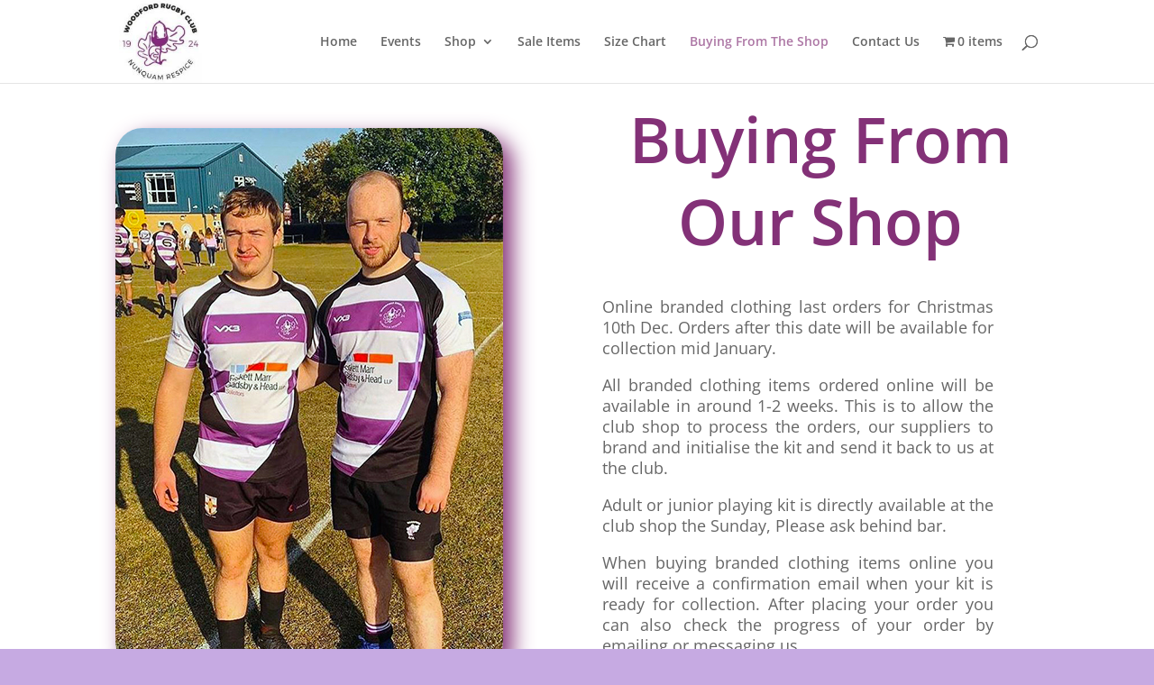

--- FILE ---
content_type: text/css
request_url: https://shop.woodfordrugbyclub.com/wp-content/cache/min/1/wp-content/plugins/eventprime-event-calendar-management/public/css/eventprime-event-calendar-management-public-3554891ed0d3bdd5e916124070867aac.css
body_size: 1684
content:
.ep-gdpr-badge{z-index:1;width:10em;height:13em;color:#000;background-color:#fff;border:1px solid #dadada;border-radius:1em;flex-direction:column;justify-content:space-between;align-items:stretch;text-decoration:none;transition:box-shadow .2s,border-color .2s;display:flex;position:relative;overflow:hidden;box-shadow:0 10px 10px -5px rgba(0,0,0,.1)}.ep-gdpr-badge-icon-wrap{height:65%;background-color:#3f45da;background-image:linear-gradient(315deg,#4047db,#6e73f7);flex:none;justify-content:center;align-items:center;display:flex}.ep-gdpr-badge-icon{width:60%;justify-content:center;align-items:center;display:flex}.ep-gdpr-badge-text{width:100%;height:100%;flex-direction:column;justify-content:center;align-items:center;padding-top:.8em;padding-bottom:.5em;font-size:.9em;line-height:1.5em;display:flex}.ep-gdpr-badge-bold{font-size:200%;font-weight:700}ul.ep-gdpr-modal-content{margin:0;padding:0}@media (max-width:1024px){#ep-frontend-event-submission-section .ep-fes-section .select2-container{width:100%!important}}.wp-theme-generatepress .emagic .ep-event-views-filter-group button.ep_event_view_filter{padding:6px 10px;min-width:38px}.wp-theme-generatepress #ep_event_calendar.fc .fc-toolbar.fc-header-toolbar .fc-button-primary{padding:5px 5px}#ep_applied_filters_section #ep_keyword button.ep-btn{text-transform:unset}.coral-dark #ui-datepicker-div .ui-datepicker-calendar tr td a,.wp-theme-coral-dark #ui-datepicker-div .ui-datepicker-calendar tr td a{padding:1px 9px 1px 9px;text-align:center;background-color:transparent;border:0}.coral-dark #ui-datepicker-div .ui-datepicker-calendar th,.wp-theme-coral-dark #ui-datepicker-div .ui-datepicker-calendar tr th{color:#000}#ep-frontend-event-submission-section .ep-frontend-event-form .ep-fes-section .select2.select2-container{width:100%!important}

--- FILE ---
content_type: text/css
request_url: https://shop.woodfordrugbyclub.com/wp-content/cache/min/1/wp-content/plugins/eventprime-event-calendar-management/public/css/em-front-common-utility-8540e146b2d660a7e59139b104034538.css
body_size: 46809
content:
.emagic *{box-sizing:border-box}.emagic a{text-decoration:none!important;box-shadow:none!important}.emagic a:hover{opacity:1}html.ep-embed-responsive .emagic{-webkit-text-size-adjust:100%;-ms-text-size-adjust:100%;font-size:14px;font-size:var(--themefontsize);line-height:1.8}:root{--ep-light-color:248,249,250;--ep-dark-color:33,37,41;--ep-white-color:255,255,255;--ep-black-color:0,0,0;--ep-border-color:#dee2e6;--ep-border-color-rgb:222,226,230;--ep-border-light-color:#e8e8e8;--ep-border-green-color:#cbf9d6;--ep-default-color:#1a202c;--ep-body-color:#212529;--ep-border-opacity-color:rgb(34 113 177 / 50%);--ep-warning-color:255,193,7;--ep-warning-text:#997404;--ep-warning-bg-subtle:#fff3cd;--ep-warning-border-subtle:#ffe69c;--ep-success-color:25,135,84;--ep-danger-color:220,53,69;--ep-lightgreen-color:42,175,74;--ep-dark-bg:33,37,41;--ep-transparent-bg:transparent;--ep-transparent-border:transparent;--ep-secondary-rgb:108,117,125;--ep-border-radius:.375rem;--ep-border-radius-sm:.25rem;--ep-border-radius-lg:.5rem;--ep-border-radius-2xl:2rem;--ep-border-radius-pill:50rem;--ep-modal-width:800px}.ep-dark-mode-enabled{--ep-white-color:38,38,38;--ep-border-color-rgb:58,58,58;--ep-border-color:#4D4C4D;--ep-default-color:#fff;--ep-dark-color:96,96,96;--ep-light-color:58,58,58;--ep-dark-bg:58,58,58}.ep-dark-mode-enabled .ep-list-group{--ep-list-group-bg:38,38,38}.ep-dark-mode-enabled .ep-list-group-item{--ep-bg-opacity:1;background-color:rgba(var(--ep-list-group-bg),var(--ep-bg-opacity))!important}.ep-pe-none{pointer-events:none!important}.ep-cursor{cursor:pointer}.ep-cursor-move{cursor:move}.ep-text-decoration-none{text-decoration:none}.ep-desc-truncate{-webkit-line-clamp:3;display:-webkit-box;-webkit-box-orient:vertical;overflow:hidden}.ep-alert{--ep-alert-bg:transparent;--ep-alert-padding-x:1rem;--ep-alert-padding-y:1rem;--ep-alert-margin-bottom:1rem;--ep-alert-color:inherit;--ep-alert-border-color:transparent;--ep-alert-border:var(--ep-border-width) solid var(--ep-alert-border-color);--ep-alert-border-radius:.375rem;--ep-alert-link-color:inherit;position:relative;padding:var(--ep-alert-padding-y) var(--ep-alert-padding-x);margin-bottom:var(--ep-alert-margin-bottom);color:var(--ep-alert-color);background-color:var(--ep-alert-bg);border:var(--ep-alert-border);border-radius:var(--ep-alert-border-radius)}.ep-alert-warning{--ep-alert-color:var(--ep-warning-text);--ep-alert-bg:var(--ep-warning-bg-subtle);--ep-alert-border-color:var(--ep-warning-border-subtle);--ep-alert-link-color:var(--ep-warning-text)}.ep-alert-danger{color:#842029;background-color:#f8d7da;border-color:#f5c2c7}.ep-button-text{padding:0;margin:0;color:inherit;font-weight:400;font-size:.8rem;box-shadow:none;cursor:pointer}.ep-button-text:focus{outline:0}.emagic .ep-btn{--ep-btn-font-size:1rem;--ep-border-width:1px;--ep-btn-bg:transparent;--ep-btn-padding-x:.75rem;--ep-btn-padding-y:.375rem;--ep-btn-border-color:transparent;--ep-btn-line-height:1.5;--ep-btn-font-weight:400;text-align:center;text-decoration:none;vertical-align:middle;cursor:pointer;-webkit-user-select:none;-moz-user-select:none;font-size:var(--ep-btn-font-size);font-weight:var(--ep-btn-font-weight);line-height:var(--ep-btn-line-height);color:var(--ep-btn-color)!important;text-align:center;user-select:none;line-height:1.75;text-transform:capitalize;border-radius:0.375rem!important;outline:0;margin:0;height:auto;min-width:auto;display:inline-block;padding:var(--ep-btn-padding-y) var(--ep-btn-padding-x);border:var(--ep-border-width) solid var(--ep-btn-border-color);background-color:var(--ep-btn-bg);transition:color .15s ease-in-out,background-color .15s ease-in-out,border-color .15s ease-in-out,box-shadow .15s ease-in-out;box-shadow:none!important}.emagic .ep-btn:hover{color:var(--ep-btn-hover-color)!important;background-color:var(--ep-btn-hover-bg);border-color:var(--ep-btn-hover-border-color)}.ep-btn-check:checked+.ep-btn,.ep-btn.active,.ep-btn:first-child:active,:not(.ep-btn-check)+.ep-btn:active{color:var(--ep-btn-active-color)!important;background-color:var(--ep-btn-active-bg)!important;border-color:var(--ep-btn-active-border-color)!important}.emagic .ep-btn-sm{--ep-btn-padding-y:.25rem;--ep-btn-padding-x:.5rem;--ep-btn-font-size:.875rem;--ep-btn-border-radius:.25rem}.emagic .ep-btn-primary{color:rgba(var(--ep-white-color),1)!important;background-color:rgba(var(--themeColor),1)}.emagic .ep-btn-primary:hover{color:rgba(var(--ep-white-color),1)!important;background-color:rgba(var(--themeColor),.95)}.emagic .ep-btn-outline-primary{--ep-btn-color:rgba(var(--themeColor),1);--ep-btn-border-color:rgba(var(--themeColor),1)}.emagic .ep-btn-outline-primary:hover{color:rgba(var(--ep-white-color),1)!important;background-color:rgba(var(--themeColor),1)!important;border-color:rgba(var(--themeColor),1)}.emagic .ep-btn-outline-danger{--ep-btn-color:rgba(var(--ep-danger-color),1);--ep-btn-border-color:rgba(var(--ep-danger-color),1)}.emagic .ep-btn-outline-danger:hover{color:rgba(var(--ep-white-color),1);background-color:rgba(var(--ep-danger-color),1);border-color:rgba(var(--ep-danger-color),1)}.emagic .ep-btn-outline-secondary{--ep-border-width:2px;--ep-btn-border-color:var(--ep-border-color)}.emagic .ep-btn-outline-dark{--ep-btn-color:#212529;--ep-btn-border-color:rgba(var(--ep-dark-color),1);--ep-btn-hover-color:#fff;--ep-btn-hover-bg:#212529;--ep-btn-hover-border-color:#212529;--ep-btn-focus-shadow-rgb:33,37,41;--ep-btn-active-color:#fff;--ep-btn-active-bg:#212529;--ep-btn-active-border-color:#212529;--ep-btn-active-shadow:inset 0 3px 5px rgba(0,0,0,.125);--ep-btn-disabled-color:#212529;--ep-btn-disabled-bg:transparent;--ep-btn-disabled-border-color:#212529;--ep-gradient:none}.emagic .ep-btn-dark{--ep-btn-color:rgba(var(--ep-white-color),1);--ep-btn-bg:rgba(var(--ep-dark-color),1);--ep-btn-border-color:rgba(var(--ep-dark-color),1);--ep-btn-hover-color:rgba(var(--ep-white-color),1);--ep-btn-hover-bg:#424649;--ep-btn-hover-border-color:#373b3e;--ep-btn-focus-shadow-rgb:66,70,73;--ep-btn-active-color:#fff;--ep-btn-active-bg:#4d5154;--ep-btn-active-border-color:#373b3e;--ep-btn-active-shadow:inset 0 3px 5px rgba(0,0,0,.125);--ep-btn-disabled-color:#fff;--ep-btn-disabled-bg:#212529;--ep-btn-disabled-border-color:#212529}.ep-dark-mode-enabled .emagic .ep-btn-dark{background-image:linear-gradient(to bottom right,var(--ep-btn-top-color),var(--ep-btn-bottom-color))}.ep-dark-mode-enabled .emagic .ep-btn-dark:hover{background-image:linear-gradient(to bottom right,var(--ep-btn-bottom-color),var(--ep-btn-bottom-color))}.ep-dark-mode-enabled .emagic .ep-btn-dark{--ep-btn-top-color:#424242;--ep-btn-bottom-color:#383838;--ep-btn-border-color:#595959;--ep-btn-color:#fff;--ep-btn-hover-color:#fff;--ep-btn-active-color:#fff;--ep-btn-hover-border-color:#595959}.emagic .ep-btn-light{--ep-btn-color:#000;--ep-btn-bg:#f8f9fa;--ep-btn-border-color:#f8f9fa;--ep-btn-hover-color:#000;--ep-btn-hover-bg:#d3d4d5;--ep-btn-hover-border-color:#c6c7c8;--ep-btn-focus-shadow-rgb:211,212,213;--ep-btn-active-color:#000;--ep-btn-active-bg:#c6c7c8;--ep-btn-active-border-color:#babbbc;--ep-btn-active-shadow:inset 0 3px 5px rgba(0,0,0,.125);--ep-btn-disabled-color:#000;--ep-btn-disabled-bg:#f8f9fa;--ep-btn-disabled-border-color:#f8f9fa}.emagic .ep-btn-warning{--ep-btn-color:#000;--ep-btn-bg:#ffc107;--ep-btn-border-color:#ffc107;--ep-btn-hover-color:#000;--ep-btn-hover-bg:#ffca2c;--ep-btn-hover-border-color:#ffc720;--ep-btn-focus-shadow-rgb:217,164,6;--ep-btn-active-color:#000;--ep-btn-active-bg:#ffcd39;--ep-btn-active-border-color:#ffc720;--ep-btn-active-shadow:inset 0 3px 5px rgba(0,0,0,.125);--ep-btn-disabled-color:#000;--ep-btn-disabled-bg:#ffc107;--ep-btn-disabled-border-color:#ffc107}.ep-dark-mode-enabled .emagic .ep-btn-warning{background-image:linear-gradient(to bottom right,var(--ep-btn-top-color),var(--ep-btn-bottom-color))}.ep-dark-mode-enabled .emagic .ep-btn-warning:hover{background-image:linear-gradient(to bottom right,var(--ep-btn-bottom-color),var(--ep-btn-bottom-color));--ep-btn-border-color:#dc3545}.ep-dark-mode-enabled .emagic .ep-btn-warning{--ep-btn-top-color:#AD8200;--ep-btn-bottom-color:#997300;--ep-btn-border-color:#C90;--ep-btn-hover-border-color:#C90;--ep-btn-color:#fff;--ep-btn-hover-color:#fff;--ep-btn-active-color:#fff}.emagic .ep-btn-danger{--ep-btn-color:#fff;--ep-btn-bg:#dc3545;--ep-btn-border-color:#dc3545;--ep-btn-hover-color:#fff;--ep-btn-hover-bg:#bb2d3b;--ep-btn-hover-border-color:#b02a37;--ep-btn-focus-shadow-rgb:225,83,97;--ep-btn-active-color:#fff;--ep-btn-active-bg:#b02a37;--ep-btn-active-border-color:#a52834;--ep-btn-active-shadow:inset 0 3px 5px rgba(0,0,0,.125);--ep-btn-disabled-color:#fff;--ep-btn-disabled-bg:#dc3545;--ep-btn-disabled-border-color:#dc3545}.emagic .ep-btn-green{--ep-btn-color:#fff;--ep-btn-bg:#2AAF4A;--ep-btn-border-color:#2AAF4A;--ep-btn-hover-color:#fff;--ep-btn-hover-bg:#3abc59;--ep-btn-hover-border-color:#2ead4c;--ep-btn-focus-shadow-rgb:225,83,97;--ep-btn-active-color:#fff;--ep-btn-active-bg:#2ead4c;--ep-btn-active-border-color:#2ead4c;--ep-btn-active-shadow:inset 0 3px 5px rgba(0,0,0,.125);--ep-btn-disabled-color:#fff;--ep-btn-disabled-bg:#2AAF4A;--ep-btn-disabled-border-color:#2AAF4A}.btn-secondary.disabled,.btn-secondary:disabled{color:#fff;background-color:#6c757d;border-color:#6c757d}.ep-btn.disabled,.ep-btn:disabled,fieldset:disabled .ep-btn{pointer-events:none;opacity:.65}.ep-box-dropdown{box-shadow:0 2px 12px 0 rgb(0 0 0 / 14%);border:1px solid var(--ep-border-color);border-radius:var(--ep-border-radius);background-color:#fff;position:absolute;top:40px;z-index:9999;width:200px;padding:16px 20px 24px}.ep-box-dropdown-overlay{position:fixed;width:100%;height:100%;top:0;left:0;z-index:-1;background-color:rgb(0 0 0 / 0%)}.ep-button-text-color{color:var(--ep-default-color)}.ep-btn-text-fill-color{fill:var(--ep-default-color)}.ep-text-warning{--ep-text-opacity:1;color:rgba(var(--ep-warning-color),var(--ep-text-opacity))!important}.ep-text-danger{--ep-text-opacity:1;color:rgba(var(--ep-danger-color),var(--ep-text-opacity))!important}.ep-text-success{--ep-text-opacity:1;color:rgba(var(--ep-success-color),var(--ep-text-opacity))!important}.ep-bg-light{--ep-bg-opacity:1;background-color:rgba(var(--ep-light-color),var(--ep-bg-opacity))!important}.ep-bg-dark{--ep-bg-opacity:1;background-color:rgba(var(--ep-dark-bg),var(--ep-bg-opacity))!important}.ep-bg-success{--ep-bg-opacity:1;background-color:rgba(var(--ep-success-color),var(--ep-bg-opacity))!important}.ep-bg-white{--ep-bg-opacity:1;background-color:rgba(var(--ep-white-color),var(--ep-bg-opacity))}.ep-dark-mode-enabled .ep-bg-white{--ep-bg-opacity:1;background-color:rgba(var(--ep-white-color),var(--ep-bg-opacity))!important}.ep-bg-warning{background-color:rgba(var(--ep-warning-color))}.ep-bg-danger{--ep-bg-opacity:1;background-color:rgba(var(--ep-danger-color),var(--ep-bg-opacity))!important}.ep-bg-light-green{--ep-bg-opacity:1;background-color:rgba(var(--ep-lightgreen-color),var(--ep-bg-opacity))!important}.ep-bg-primary{--ep-bg-opacity:1;background-color:rgba(var(--themeColor),var(--ep-bg-opacity))!important}.ep-bg-secondary{--ep-bg-opacity:1;background-color:rgba(var(--ep-secondary-rgb),var(--ep-bg-opacity))!important}.ep-transparent-bg{background-color:var(--ep-transparent-bg)!important}.ep-bg-opacity-10{--ep-bg-opacity:.1}.ep-bg-opacity-6{--ep-bg-opacity:.6}.ep-bg-opacity-4{--ep-bg-opacity:.4}.ep-bg-opacity-3{--ep-bg-opacity:.3}.emagic .ep-border,.ep-blocks .ep-border,.ep-widgets .ep-border{--ep-border-opacity:1;--ep-border-width:1px;--ep-border-style:solid;border:var(--ep-border-width) var(--ep-border-style) rgba(var(--ep-border-color-rgb),var(--ep-border-opacity))!important}.emagic .ep-border-primary{--ep-border-opacity:1;border-color:rgba(var(--themeColor),var(--ep-border-opacity))!important}.emagic .ep-transparent-border{border-color:var(--ep-transparent-border)!important}.ep-border-0{border:0px!important}.ep-border-2{border:2px solid var(--ep-border-color)}.ep-border-1{border:1px solid var(--ep-border-color)}.ep-border-top{border-top:1px solid var(--ep-border-color)}.ep-border-bottom{--ep-border-width:1px;border-bottom:var(--ep-border-width) solid var(--ep-border-color)!important}.ep-border-left{--ep-border-width:1px;border-left:var(--ep-border-width) solid var(--ep-border-color)!important}.ep-border-right{--ep-border-width:1px;border-right:var(--ep-border-width) solid var(--ep-border-color)!important}.ep-rounded{border-radius:var(--ep-border-radius)}.ep-rounded-1{border-radius:var(--ep-border-radius-sm)}.ep-rounded-5{border-radius:var(--ep-border-radius-2xl)}.ep-rounded-circle{border-radius:50%!important}.ep-rounded-pill{border-radius:var(--ep-border-radius-pill)!important}.ep-rounded-1{border-radius:var(--ep-border-radius-sm)}.ep-rounded-top{border-top-left-radius:var(--ep-border-radius)!important;border-top-right-radius:var(--ep-border-radius)!important}.ep-rounded-bottom{border-bottom-left-radius:var(--ep-border-radius)!important;border-bottom-right-radius:var(--ep-border-radius)!important}.ep-rounded-tbr-right{border-top-right-radius:var(--ep-border-radius)!important;border-bottom-right-radius:var(--ep-border-radius)!important}.ep-rounded-tbl-right{border-top-left-radius:var(--ep-border-radius)!important;border-bottom-left-radius:var(--ep-border-radius)!important}.ep-border-opacity-50{border-bottom:2px solid var(--ep-border-opacity-color)}.ep-border-warning{--ep-border-opacity:1;border-color:rgba(var(--ep-warning-color),var(--ep-border-opacity))!important}.ep-border-3{--ep-border-width:3px}.ep-border-2{--ep-border-width:2px}.ep-border-1{--ep-border-width:1px}.ep-border-light{border-color:var(--ep-border-light-color)!important}.ep-border-green{border-color:var(--ep-border-green-color)!important}.emagic .ep-border-top-0{border-top:0!important}.emagic .ep-bg-opacity-10{--ep-border-opacity:.1}.emagic .ep-border-opacity-4{--ep-border-opacity:.4}.ep-img-fluid{max-width:100%;height:auto}.ep-white-space{white-space:nowrap}.ep-white-space-normal{white-space:normal}.ep-text-primary{color:rgba(var(--themeColor),1)!important}.ep-text-white{--ep-text-opacity:1;color:rgba(var(--ep-white-color),var(--ep-text-opacity))!important}.ep-text-muted{opacity:1;color:#6c757d!important}.ep-dark-mode-enabled .ep-text-muted{color:#757575!important}.ep-text-dark{opacity:1;color:#212529!important}.ep-text-break{word-wrap:break-word!important;word-break:break-word!important}.ep-dark-mode-enabled .ep-text-dark{opacity:1;color:#fff!important}.ep-text-small{font-size:.900em!important}.ep-text-smaller{font-size:.850em!important}.ep-fw-bold{font-weight:700!important}.ep-fw-normal{font-weight:400!important}.ep-text-uppercase{text-transform:uppercase!important}.ep-text-truncate{overflow:hidden;text-overflow:ellipsis;white-space:nowrap}.ep-content-truncate{--ep-line-clamp:5;-webkit-line-clamp:var(--ep-line-clamp);display:-webkit-box;-webkit-box-orient:vertical;overflow:hidden}.ep-content-truncate-line-3{--ep-line-clamp:3}.ep-content-truncate-line-4{--ep-line-clamp:4}.ep-content-truncate-line-5{--ep-line-clamp:5}.ep-fs-6{font-size:1rem!important}.ep-fs-5{font-size:1.25rem!important}.ep-fs-4{font-size:1.5rem!important}.ep-fs-3{font-size:1.75rem!important}.ep-fs-2{font-size:2rem!important}.ep-fs-1{font-size:2.5rem!important}body .emagic .h1,body .emagic .h2,body .emagic .h3,body .emagic .h4,body .emagic .h5,body .emagic.h6,body .emagic h1,body .emagic h2,body .emagic h3,body .emagic h4,body .emagic h5,body .emagic h6{margin-top:0;margin-bottom:.5rem;font-weight:500;line-height:1.2;font-style:normal}.ep-img-100{width:100%;height:100%}.ep-box-h-100{height:100%!important}.ep-box-w-25{width:25%!important}.ep-box-w-50{width:50%!important}.ep-box-w-75{width:75%!important}.ep-box-w-100{width:100%!important}.ep-position-relative{position:relative!important}.ep-position-absolute{position:absolute!important}.ep-z-index{z-index:999}.ep-z-index-1{z-index:1!important}.ep-z-index-2{z-index:2!important}.ep-z-index-3{z-index:3!important}.ep-pb-2{padding-bottom:0.5rem!important}.ep-pb-3{padding-bottom:1rem!important}.ep-p-3{padding:1rem!important}.ep-p-1{padding:0.25rem!important}.ep-p-2{padding:0.5rem!important}.ep-p-4{padding:1.5rem!important}.ep-p-5{padding:3rem!important}.ep-py-3{padding:1rem 0rem}.ep-py-4{padding-top:1.5rem!important;padding-bottom:1.5rem!important}.ep-py-5{padding-top:3rem!important;padding-bottom:3rem!important}.ep-py-2{padding-top:0.5rem!important;padding-bottom:0.5rem!important}.ep-pr-2{padding-right:0.5rem!important}.ep-pr-4{padding-right:1.5rem!important}.ep-pr-0{padding-right:0!important}.ep-pl-0{padding-left:0!important}.ep-pl-1{padding-left:0.25rem!important}.ep-pl-2{padding-left:0.5rem!important}.ep-pt-2{padding-top:0.5rem!important}.ep-pt-4{padding-top:1.5rem!important}.ep-px-4{padding-right:1.5rem!important;padding-left:1.5rem!important}.ep-px-1{padding-right:0.25rem!important;padding-left:0.25rem!important}.ep-px-2{padding-left:0.5rem!important;padding-right:0.5rem!important}.ep-px-3{padding-left:1rem!important;padding-right:1rem!important}.ep-p-0{padding:0px!important}.ep-px-0{padding-right:0!important;padding-left:0!important}.ep-py-0{padding-top:0!important;padding-bottom:0!important}.ep-ps-3{padding-left:1rem!important}.ep-pe-3{padding-right:1rem!important}.ep-box-pl-0,.ep-box-px-0{padding-left:0!important}.ep-box-pr-0,.ep-box-px-0{padding-right:0!important}.ep-box-py-0{padding-top:0!important;padding-bottom:0!important}.ep-py-1{padding-top:0.25rem!important;padding-bottom:0.25rem!important}.ep-box-px-0{padding-left:0!important;padding-right:0!important}.ep-pt-3{padding-top:1rem}.ep-mb-5{margin-bottom:3rem!important}.ep-mb-3{margin-bottom:1rem!important}.ep-mb-4{margin-bottom:1.5rem!important}.ep-mb-0{margin-bottom:0rem!important}.ep-mt-4{margin-top:1.5rem!important}.ep-mt-5{margin-top:3rem!important}.ep-mt-6{margin-top:3.5rem!important}.ep-mt-7{margin-top:4rem!important}.ep-mt-3{margin-top:1rem!important}.ep-mt-1{margin-top:0.25rem!important}.ep-mt-2{margin-top:0.5rem!important}.ep-mb-2{margin-bottom:0.5rem!important}.ep-m-2{margin:0.5rem!important}.ep-m-3{margin:1rem!important}.ep-m-0{margin:0px!important}.ep-ml-2{margin-left:0.5rem!important}.ep-ml-3{margin-left:1rem!important}.ep-ml-4{margin-left:1.5rem!important}.ep-mr-4{margin-right:1.5rem!important}.ep-mr-3{margin-right:1rem!important}.ep-mx-2{margin-left:0.5rem!important;margin-right:0.5rem!important}.ep-mx-3{margin-left:1rem!important;margin-right:1rem!important}.ep-mr-2{margin-right:0.5rem!important}.ep-mr-1{margin-right:0.25rem!important}.ep-ml-1{margin-left:0.25rem!important}.ep-my-1{margin-top:0.25rem!important;margin-bottom:0.25rem!important}.ep-my-2{margin-top:0.5rem!important;margin-bottom:0.5rem!important}.ep-my-3{margin-top:1rem!important;margin-bottom:1rem!important}.ep-my-4{margin-top:1.5rem!important;margin-bottom:1.5rem!important}.ep-my-5{margin-top:2rem!important;margin-bottom:2rem!important}.ep-mx-0{margin-left:0rem!important;margin-right:0rem!important}.ep-my-0{margin-top:0rem!important;margin-bottom:0rem!important}.ep-mt-auto{margin-top:auto}.ep-mx-auto{margin-left:auto!important;margin-right:auto!important}.ep-my-auto{margin-top:auto!important;margin-bottom:auto!important}.ep-mb-auto{margin-bottom:auto}.ep-box-ml-0,.ep-box-mx-0{margin-left:0!important}.ep-box-mr-0,.ep-box-mx-0{margin-right:0!important}.ep-list-group{--ep-list-group-color:#212529;--ep-list-group-bg:#fff;--ep-list-group-border-color:rgba(0,0,0,.125);--ep-list-group-border-width:1px;--ep-list-group-border-radius:.375rem;--ep-list-group-item-padding-x:1rem;--ep-list-group-item-padding-y:.5rem;--ep-list-group-action-color:#495057;--ep-list-group-action-hover-color:#495057;--ep-list-group-action-hover-bg:#f8f9fa;--ep-list-group-action-active-color:#212529;--ep-list-group-action-active-bg:#e9ecef;--ep-list-group-disabled-color:#6c757d;--ep-list-group-disabled-bg:#fff;--ep-list-group-active-color:#fff;--ep-list-group-active-bg:#0d6efd;--ep-list-group-active-border-color:#0d6efd;display:flex;flex-direction:column;padding-left:0;margin-bottom:0;border-radius:var(--ep-list-group-border-radius)}.ep-list-group-item:first-child{border-top-left-radius:inherit;border-top-right-radius:inherit}.ep-list-group-item:last-child{border-bottom-right-radius:inherit;border-bottom-left-radius:inherit}.emagic .ep-list-group-item{--ep-bg-opacity:.25;position:relative;display:block;padding:var(--ep-list-group-item-padding-y) var(--ep-list-group-item-padding-x);color:var(--ep-list-group-color);text-decoration:none;background-color:rgba(var(--ep-white-color),var(--ep-bg-opacity));border:var(--ep-list-group-border-width) solid var(--ep-list-group-border-color);margin:0px!important}.emagic .ep-list-group-item+.ep-list-group-item{border-top-width:0!important}.ep-list-group-item:hover{background-color:rgba(var(--themeColor),.1)}.ep-list-group-item .ep-tab-link.ep-tab-active{--ep-bg-opacity:1;z-index:2;color:var(--ep-list-group-active-color);background-color:rgba(var(--themeColor),var(--ep-bg-opacity))!important;border-color:var(--ep-list-group-active-border-color);display:block}.ep-list-group.ep-myaccount-tabs .ep-list-group-item.ep-tab-item{padding:0px!important}.ep-list-group.ep-myaccount-tabs .ep-list-group-item .ep-tab-link{padding:var(--ep-list-group-item-padding-y) var(--ep-list-group-item-padding-x);display:block;box-shadow:none;text-decoration:none}.ep-dark-mode-enabled .ep-list-group.ep-myaccount-tabs .ep-list-group-item .ep-tab-link{--ep-bg-opacity:.2}.ep-items-center{align-items:center!important}.ep-align-items-center{align-items:center!important}.ep-items-end{align-items:flex-end!important}.ep-items-start{align-items:flex-start!important}.ep-content-center{justify-content:center!important}.ep-content-left{justify-content:flex-start!important}.ep-content-right{justify-content:flex-end!important}.ep-justify-content-between{justify-content:space-between}.ep-justify-content-end{justify-content:flex-end!important}.ep-justify-content-center{justify-content:center!important}.ep-align-right{text-align:right}.ep-text-start{text-align:left!important}.ep-text-end{text-align:right}.ep-text-center{text-align:center!important}.ep-align-middle{vertical-align:middle!important}.ep-align-top{vertical-align:top!important}.ep-align-bottom{vertical-align:bottom!important}.ep-item-hide{display:none}.ep-d-none{display:none}.ep-d-inline-block{display:inline-block!important}.ep-overflow-hidden{overflow:hidden!important}.ep-overflow-auto{overflow:auto!important}.ep-overflow-visible{overflow:visible!important}.ep-overflow-scroll{overflow:scroll!important}.ep-overflow-x-hidden{overflow-x:hidden!important}.ep-flex-wrap{-ms-flex-wrap:wrap!important;flex-wrap:wrap!important}.ep-inline-block{display:inline-block}.ep-d-flex{display:flex}.ep-flex-1{flex:1}.ep-d-inline-flex{display:inline-flex}.ep-di-flex{display:inline-flex}.ep-box-direction{flex-direction:column}.ep-flex-column{flex-direction:column!important}.ep-flex-row-reverse{flex-direction:row-reverse!important}.ep-justify-content-between{justify-content:space-between!important}.ep-shadow{box-shadow:0 .5rem 1rem rgba(0,0,0,.15)!important}.ep-shadow-sm{box-shadow:0 .125rem .25rem rgba(0,0,0,.075)!important}.ep-object-cover-fit{object-fit:cover}.ep-lh-0{line-height:0!important}.ep-lh-1{line-height:1!important}.ep-lh-2{line-height:2!important}.ep-lh-sm{line-height:1.25!important}.ep-lh-base{line-height:1.5!important}.ep-lh-lg{line-height:2!important}.ep-box-wrap{width:100%;padding-right:15px;padding-left:15px;margin-right:auto;margin-left:auto;background:none}.ep-box-row{--ep-gutter-x:1.5rem;--ep-gutter-y:0;display:flex;flex-wrap:wrap;margin-top:calc(-1 * var(--ep-gutter-y));margin-right:calc(-.5 * var(--ep-gutter-x));margin-left:calc(-.5 * var(--ep-gutter-x))}.ep-box-row>*{flex-shrink:0;width:100%;max-width:100%;padding-right:calc(var(--ep-gutter-x) * .5);padding-left:calc(var(--ep-gutter-x) * .5);margin-top:var(--ep-gutter-y)}.ep-box-col-1,.ep-box-col-2,.ep-box-col-3,.ep-box-col-4,.ep-box-col-5,.ep-box-col-6,.ep-box-col-7,.ep-box-col-8,.ep-box-col-9,.ep-box-col-10,.ep-box-col-11,.ep-box-col-12,.ep-box-col-left-2,.ep-box-col-right-10{position:relative;width:100%;min-height:1px}@media (min-width:540px){.ep-xsm-text-start{text-align:left!important}.ep-xsm-text-end{text-align:right}.ep-xsm-text-center{text-align:center!important}}@media (min-width:360px){.ep-box-col-xsm-2{-ms-flex:0 0 16.66667%;flex:0 0 16.66667%;max-width:16.66667%}.ep-box-col-xsm-10{-ms-flex:0 0 83.3333333333%;flex:0 0 83.3333333333%;max-width:83.3333333333%}}@media (min-width:767px){.ep-box-col-sm-1{-ms-flex:0 0 8.333333%;flex:0 0 8.333333%;max-width:8.333333%}.ep-box-col-sm-2{-ms-flex:0 0 16.66667%;flex:0 0 16.66667%;max-width:16.66667%}.ep-box-col-sm-3{-ms-flex:0 0 25%;flex:0 0 25%;max-width:25%}.ep-box-col-sm-4{-ms-flex:0 0 33.33333%;flex:0 0 33.33333%;max-width:33.33333%}.ep-box-col-sm-5{-ms-flex:0 0 41.66667%;flex:0 0 41.66667%;max-width:41.66667%}.ep-box-col-sm-6{-ms-flex:0 0 50%;flex:0 0 50%;max-width:50%}.ep-box-col-sm-7{-ms-flex:0 0 58.3333333333%;flex:0 0 58.3333333333%;max-width:58.3333333333%}.ep-box-col-sm-8{-ms-flex:0 0 66.666667%;flex:0 0 66.666667%;max-width:66.666667%}.ep-box-col-sm-9{-ms-flex:0 0 75%;flex:0 0 75%;max-width:75%}.ep-box-col-sm-10{-ms-flex:0 0 83.3333333333%;flex:0 0 83.3333333333%;max-width:83.3333333333%}.ep-box-col-sm-11{-ms-flex:0 0 91.666667%;flex:0 0 91.666667%;max-width:91.666667%}.ep-box-col-sm-12{-ms-flex:0 0 100%;flex:0 0 100%;max-width:100%}#ep-event-organizers-loader-section .ep-box-col-6{-ms-flex:0 0 50%;flex:0 0 50%;max-width:50%}#ep-event-organizers-loader-section .ep-box-col-3{-ms-flex:0 0 25%;flex:0 0 25%;max-width:25%}#ep-event-organizers-loader-section .ep-box-col-4{-ms-flex:0 0 33.33333%;flex:0 0 33.33333%;max-width:33.33333%}.ep-sm-text-center{text-align:center!important}}.ep-event-organizers-colored_grid-container .ep-organizer-colored_grid-wrap{padding-left:1rem!important;padding-right:1rem!important}@media (min-width:992px){.ep-box-col-md-4{-ms-flex:0 0 33.33333%;flex:0 0 33.33333%;max-width:33.33333%}.ep-box-col-md-4{-ms-flex:0 0 25%;flex:0 0 25%;max-width:25%}}@media (max-width:1068px){.ep-justify-content-between-sm{justify-content:space-between!important}.ep-user-booking-btn-section{margin-bottom:1rem}.ep-checkout-cart-section{margin-top:10px}.ep-buy-ticket-section,.ep-profile-coming-up-section{margin-bottom:2rem}.ep-booking-payment-option-button-container{justify-content:center!important}.ep-user-coming-up-section{margin-left:1rem}}@media (min-width:1068px){.ep-box-col-1{-ms-flex:0 0 8.333333%;flex:0 0 8.333333%;max-width:8.333333%}.ep-box-col-2{-ms-flex:0 0 16.66667%;flex:0 0 16.66667%;max-width:16.66667%}.ep-box-col-3{-ms-flex:0 0 25%;flex:0 0 25%;max-width:25%}.ep-box-col-4{-ms-flex:0 0 33.33333%;flex:0 0 33.33333%;max-width:33.33333%}.ep-box-col-5{-ms-flex:0 0 41.66667%;flex:0 0 41.66667%;max-width:41.66667%}.ep-box-col-6{-ms-flex:0 0 50%;flex:0 0 50%;max-width:50%}.ep-box-col-7{-ms-flex:0 0 58.3333333333%;flex:0 0 58.3333333333%;max-width:58.3333333333%}.ep-box-col-8{-ms-flex:0 0 66.666667%;flex:0 0 66.666667%;max-width:66.666667%}.ep-box-col-9{-ms-flex:0 0 75%;flex:0 0 75%;max-width:75%}.ep-box-col-10{-ms-flex:0 0 83.3333333333%;flex:0 0 83.3333333333%;max-width:83.3333333333%}.ep-box-col-11{-ms-flex:0 0 91.666667%;flex:0 0 91.666667%;max-width:91.666667%}.ep-box-col-12{-ms-flex:0 0 100%;flex:0 0 100%;max-width:100%}.ep-box-col-left-2{-ms-flex:0 0 20%;flex:0 0 20%;max-width:20%}.ep-box-col-right-10{-ms-flex:0 0 80%;flex:0 0 80%;max-width:80%}}@media (min-width:768px){.ep-box-col-md{-ms-flex-preferred-size:0;flex-basis:0%;-ms-flex-positive:1;flex-grow:1;max-width:100%}.ep-flex-row-reverse-md{flex-direction:row-reverse!important}}.ep-box-col{-ms-flex:0 0 0%;flex:1 0 0%;max-width:100%}.ep-box-col-auto{-ms-flex:0 0 auto;flex:0 0 auto;width:auto}.ep-box-row-cols-3>*{flex:0 0 auto;width:33.3333333333%}.ep-box-row-cols-4>*{flex:0 0 auto;width:25%}.ep-g-5,.ep-gy-5{--ep-gutter-y:3rem}.ep-g-5,.ep-gx-5{--ep-gutter-x:3rem}.ep-g-4,.ep-gy-4{--ep-gutter-y:1.5rem}.ep-g-4,.ep-gx-4{--ep-gutter-x:1.5rem}.ep-g-3,.ep-gy-3{--ep-gutter-y:1rem}.ep-g-3,.ep-gx-3{--ep-gutter-x:1rem}.ep-card-col-3,.ep-card-col-4,.ep-card-col-6,.ep-card-col-12{position:relative;width:100%;min-height:1px}@media (min-width:650px){.ep-card-col-3{-ms-flex:0 0 25%;flex:0 0 25%;max-width:25%}.ep-card-col-4{-ms-flex:0 0 33.33333%;flex:0 0 33.33333%;max-width:33.33333%}.ep-card-col-6{-ms-flex:0 0 50%;flex:0 0 50%;max-width:50%}}.ep-nav-pills,.ep-nav-tabs{display:flex;flex-wrap:wrap;padding-left:0;margin-bottom:0;list-style:none}.ep-nav-pills .ep-tab-active{background-color:rgba(var(--themeColor),1);color:rgba(var(--ep-white-color),1)!important}.ep-tab-link.ep-tab-active{padding:0;margin:0}.ep-nav-pills .ep-tab-item .ep-tab-link,.ep-nav-tabs .ep-tab-item .ep-tab-link{padding:.5rem 1rem;border-radius:var(--ep-border-radius);box-shadow:none;display:inline-flex;box-shadow:none}.ep-nav-tabs .ep-tab-link.ep-tab-active{color:#495057;background-color:rgba(var(--ep-white-color),1);border-color:var(--ep-border-color);border-bottom:1px solid rgba(var(--ep-white-color),1)}.ep-dark-mode-enabled .ep-nav-tabs .ep-tab-link.ep-tab-active{color:#fff}.ep-nav-tabs .ep-tab-link{margin-bottom:-1px!important;background:0 0;border:1px solid transparent;border-bottom-left-radius:0!important;border-bottom-right-radius:0px!important}.ep-nav-tabs .ep-tab-link:focus{outline:0}.ep-nav-tabs{border-bottom:1px solid var(--ep-border-color)}.ep-btn-group{position:relative;display:inline-flex;vertical-align:middle}.ep-btn-check{position:absolute;clip:rect(0,0,0,0);pointer-events:none}.ep-btn-check:checked+.ep-btn-outline-secondary:before{font-family:'Material Icons Outlined';content:"\e876";position:absolute;top:-8px;left:-5px;font-size:1.25rem!important;--ep-text-opacity:1;color:rgba(var(--ep-warning-color),var(--ep-text-opacity))!important;background-color:#fff;line-height:16px;border-radius:var(--ep-border-radius-sm)}.ep-dark-mode-enabled .ep-btn-check:checked+.ep-btn-outline-secondary:before{background-color:#424242}.ep-btn-check:checked+.ep-btn-outline-secondary,.ep-btn-group>.ep-btn-group:not(:first-child),.ep-btn-group>.ep-btn:not(:first-child){margin-left:3px}.ep-btn-group>.ep-btn{position:relative;flex:1 1 auto;line-height:1}.ep-btn-group input[type="number"]{margin:0px!important;background-color:#fff!important}.ep-dark-mode-enabled .ep-btn-group input[type="number"]{margin:0px!important;background-color:#333!important}.ep-btn-group{border-radius:.375rem}.ep-btn-group,.ep-btn-group-vertical{position:relative;display:inline-flex;vertical-align:middle}.ep-btn-group>.ep-btn-group:not(:last-child)>.ep-btn,.ep-btn-group>.ep-btn.dropdown-toggle-split:first-child,.ep-btn-group>.ep-btn:not(:last-child):not(.ep-dropdown-toggle){border-top-right-radius:0!important;border-bottom-right-radius:0!important}.ep-btn-group>.ep-btn-group:not(:first-child)>.ep-btn,.ep-btn-group>.ep-btn:nth-child(n+3),.ep-btn-group>:not(.ep-btn-check)+.ep-btn{border-top-left-radius:0!important;border-bottom-left-radius:0!important}body.ep-modal-open-body{overflow:hidden;padding-right:15px}.ep-modal{--ep-modal-margin:1.75rem;--ep-modal-box-shadow:0 .5rem 1rem rgba(0,0,0,.15);--ep-modal-padding:1rem}.ep-modal-view{position:fixed;width:100%;top:0;height:100%;z-index:99999;max-height:100%;left:0;overflow-x:hidden;overflow-y:auto;outline:0;background:rgba(0,0,0,.7)}#ep_show_woocommerce_products_popup.ep-modal-view{height:auto!important}.ep-modal-overlay{z-index:1;display:block;width:100%;height:100%;position:fixed;top:0;left:0}.ep-modal-wrap{margin:1.75rem}.ep-modal-wrap{width:100%;max-width:var(--ep-modal-width);top:0;z-index:9999;position:relative;display:flex;align-items:center;min-height:calc(100% - var(--ep-modal-margin) * 2);margin-right:auto;margin-left:auto;height:auto}.ep-modal-dialog-centered{display:flex;align-items:center;min-height:calc(100% - var(--ep-modal-margin) * 2)}.ep-modal-dialog{position:relative;width:auto;margin:var(--ep-modal-margin);pointer-events:none}@media (min-width:576px){.ep-modal-dialog{max-width:var(--ep-modal-width);margin-right:auto;margin-left:auto}}.ep-modal-content{background:#fff;border-radius:6px;position:relative;display:flex;flex-direction:column;width:100%;pointer-events:auto;z-index:9999;height:100%}.ep-dark-mode-enabled .ep-modal-content,.ep-dark-mode-enabled .ep-modal-body{background:#333}.ep-dark-mode-enabled .emagic .ep-btn-outline-dark{--ep-btn-color:#fff}.ep-modal-body{background:#fff;border-radius:6px;position:relative;flex:1 1 auto;padding:var(--ep-modal-padding)}.ep-modal-lg{--ep-modal-width:800px}.ep-modal-xl{--ep-modal-width:1140px}.ep-modal-xxl{--ep-modal-width:1440px}.ep-modal-titlebar{position:relative;width:100%;justify-content:space-between}.ep-modal-titlebar .ep-modal-close{font-size:25px;padding:0 20px 0 20px;float:right;cursor:pointer;text-decoration:none;color:#8b8b8b;position:relative;z-index:99}.ep-modal-in{animation:ep-bounceIn 0.8s ease-in forwards}.ep-modal-out{animation:ep-bounceOut 0.6s ease-out forwards}.ep-modal-overlay-fade-in{animation:ep-globalSetting-fadeIn 0.3s ease-in forwards}.ep-modal-overlay-fade-out{animation:ep-globalSetting-fadeOut 0.3s ease-in forwards}@keyframes ep-bounceIn{0%{transform:translateY(-200%) scale(1.5);opacity:0}30%{opacity:1}58%{transform:translateY(0) rotate(1deg) scale(1);opacity:1}72%{transform:translateY(-30px) rotate(-1deg)}80%{transform:translateY(0) rotate(0.5deg)}100%{transform:translateY(0) rotate(0deg)}}@keyframes ep-bounceOut{0%{transform:translateY(0)}10%{transform:translateY(-10px) rotate(-0.5deg)}30%{transform:translateY(20px) rotate(8deg)}70%{opacity:1}90%{transform:translateY(300%) translateX(40px) rotate(35deg);opacity:0}100%{display:none}}@keyframes ep-globalSetting-fadeIn{from{opacity:0}to{opacity:1}}@keyframes ep-globalSetting-fadeOut{from{opacity:1}to{opacity:0}}.emagic .ep-form-control{display:block;width:100%;padding:.375rem .75rem;margin:0;font-size:1rem;font-weight:400;line-height:1.5;color:#212529;background-color:#fff;background-clip:padding-box;border:1px solid #ced4da;-webkit-appearance:none;-moz-appearance:none;appearance:none;border-radius:.375rem;transition:border-color .15s ease-in-out,box-shadow .15s ease-in-out}.emagic .ep-form-control:focus{color:#212529;background-color:#fff;border-color:#86b7fe;outline:0;box-shadow:0 0 0 .25rem rgb(13 110 253 / 25%)}.ep-form-control-sm{min-height:calc(1.5em + 0.5rem + 2px);padding:.25rem .5rem;font-size:.875rem;border-radius:.25rem}.emagic .ep-form-select{--ep-form-select-bg-img:url("data:image/svg+xml,%3csvg xmlns='http://www.w3.org/2000/svg' viewBox='0 0 16 16'%3e%3cpath fill='none' stroke='%23343a40' stroke-linecap='round' stroke-linejoin='round' stroke-width='2' d='m2 5 6 6 6-6'/%3e%3c/svg%3e");display:block;width:100%;padding:.375rem 2.25rem .375rem .75rem;-moz-padding-start:calc(0.75rem - 3px);font-size:1rem;font-weight:400;line-height:1.5;color:#212529;background-color:#fff;background-repeat:no-repeat;background-position:right .75rem center;background-size:16px 12px;border:1px solid #ced4da;border-radius:.375rem;background-image:var(--ep-form-select-bg-img),var(--ep-form-select-bg-icon,none);background-repeat:no-repeat;background-position:right .75rem center;background-size:16px 12px;transition:border-color .15s ease-in-out,box-shadow .15s ease-in-out;-webkit-appearance:none;-moz-appearance:none;appearance:none}.ep-input-group{position:relative;display:flex;flex-wrap:wrap;align-items:stretch;width:100%}.emagic .ep-input-group>.ep-form-control{position:relative;flex:1 1 auto;width:1%;min-width:0}.emagic .ep-input-group>:not(:first-child){margin-left:-1px!important;border-top-left-radius:0!important;border-bottom-left-radius:0!important}.emagic .ep-input-group:not(.has-validation)>.ep-dropdown-toggle:nth-last-child(n+3),.emagic .ep-input-group:not(.has-validation)>:not(:last-child):not(.ep-dropdown-toggle):not(.ep-dropdown-menu){border-top-right-radius:0;border-bottom-right-radius:0}.ep-input-group .ep-btn{position:relative;z-index:2}.ep-btn-group>.ep-btn-group:not(:first-child),.ep-btn-group>:not(.ep-btn-check:first-child)+.ep-btn{margin-left:-1px}.emagic .ep-btn-group>:not(.ep-btn-check:first-child)+input.ep-btn{margin-left:-1px!important}.emagic .ep-btn-group>:not(.ep-btn-check:first-child)+input.ep-btn:focus{border-style:solid}.emagic .ep-btn-group>:not(.ep-btn-check:first-child)+input.ep-btn:hover{color:var(--ep-btn-hover-color)!important;background-color:var(--ep-btn-hover-bg)!important;border-color:var(--ep-btn-hover-border-color)!important}.ep-input-group-text{display:flex;align-items:center;padding:.375rem .75rem;font-size:1rem;font-weight:400;line-height:1.5;color:#212529;text-align:center;white-space:nowrap;background-color:#e9ecef;border:1px solid #ced4da;border-radius:.375rem}.ep-input-group:not(.ep-has-validation)>:not(:last-child):not(.ep-dropdown-toggle):not(.ep-dropdown-menu):not(.ep-form-floating){border-top-right-radius:0;border-bottom-right-radius:0}.ep-input-group-sm>.ep-input-group-text{padding:.25rem .5rem;font-size:.875rem;border-radius:.25rem}.ep-form-range{width:100%;height:1.5rem;padding:0}.ep-dark-mode-enabled .emagic .ep-form-control{background-color:rgba(86,86,86,.33);color:#fff;border:1px solid rgba(128,128,128,.5)}.ep-dark-mode-enabled .emagic .ep-input-group-text{border:1px solid rgba(var(--themeColor),1);border:1px solid rgba(128,128,128,.5)}.ep-invalid-feedback{display:none;width:100%;margin-top:.25rem;font-size:.875em;color:#dc3545}.ep-success-feedback{--ep-text-opacity:1;color:rgba(var(--ep-success-color),var(--ep-text-opacity))!important}.ep-error-message{width:100%;margin-top:.25rem;font-size:.875em;color:#dc3545}.ep-success-message{width:100%;margin-top:.25rem;font-size:.875em;color:#8CC600}.emagic .ep-table{--ep-table-color:var(--ep-body-color);--ep-table-bg:transparent;--ep-table-border-color:var(--ep-border-color);--ep-table-accent-bg:transparent;--ep-table-striped-color:var(--ep-body-color);--ep-table-striped-bg:rgba(0,0,0,.05);--ep-table-active-color:var(--ep-body-color);--ep-table-active-bg:rgba(0,0,0,.1);--ep-table-hover-color:var(--ep-body-color);--ep-table-hover-bg:rgba(0,0,0,.075);width:100%;margin-bottom:1rem;color:var(--ep-table-color);vertical-align:top;border-color:var(--ep-table-border-color);border:0;table-layout:auto}.ep-table-danger{--ep-table-color:#000;--ep-table-bg:#f8d7da;--ep-table-border-color:#dfc2c4;--ep-table-striped-bg:#eccccf;--ep-table-striped-color:#000;--ep-table-active-bg:#dfc2c4;--ep-table-active-color:#000;--ep-table-hover-bg:#e5c7ca;--ep-table-hover-color:#000;color:var(--ep-table-color);border-color:var(--ep-table-border-color)}.ep-table-hover>tbody>tr:hover>*{--ep-table-accent-bg:var(--ep-table-hover-bg);color:var(--ep-table-hover-color)}.emagic table.ep-table-borderless>:not(caption)>*>*{border-width:0}.emagic table.ep-table-borderless{border-width:0}.ep-table>thead{vertical-align:bottom}.ep-table>tbody{vertical-align:inherit}.ep-table tbody,.ep-table td,.ep-table tfoot,.ep-table th,.ep-table thead,.ep-table tr{border-color:inherit;border-style:solid;border-width:0}.ep-table>:not(caption)>*>*{padding:.5rem .5rem;background-color:var(--ep-table-bg);border-bottom-width:1px;box-shadow:inset 0 0 0 9999px var(--ep-table-accent-bg)}.ep-sl-other-event-img{width:60px;height:60px;object-fit:cover;background-color:rgba(var(--themeColor),.2)}#ep_event_edit_booking_page .ep-checkout-img-icon{background-color:rgba(var(--themeColor),.2)}.ep-loader-fw-overlay{position:fixed;width:100%;height:100%;top:0;left:0;background-color:rgb(8 8 8 / 66%);z-index:9999}.ep-loader{width:48px;height:48px;border:3px solid rgb(0 0 0 / 8%);border-radius:50%;-webkit-animation:rotation 1s linear infinite;animation:rotation 1s linear infinite;margin:50px auto;position:absolute;top:30%;left:40%;z-index:9999999}.ep-loader:after{content:"";position:absolute;left:50%;top:50%;transform:translate(-50%,-50%);width:40px;height:40px;border-radius:50%;border:3px solid transparent;border-bottom-color:rgba(var(--themeColor),1)}.ep-loader-overlay{position:fixed;left:0;top:0;height:100%;width:100%;background-color:#000}@keyframes rotation{0%{transform:rotate(0deg)}100%{transform:rotate(360deg)}}.ep-modal-body.ep-loader-active:after{content:"";background-color:transparent;position:absolute;width:100%;height:100%;top:0;left:0}.ep-event-loader{align-items:flex-start;background-color:rgb(255 255 255 / 60%);bottom:0;display:flex;justify-content:center;left:0;position:absolute;right:0;top:0;z-index:9999}.ep-event-loader-circles-wrap{display:flex;padding-top:94px}.ep-event-loader-circle-dot:not(:first-of-type){margin-left:8px}.ep-event-loader svg:not(:root){overflow:hidden}.ep-event-loader .ep-event-loader-circle-icon{color:rgba(var(--themeColor),1)}.ep-event-loader .ep-event-loader-circle-dot{width:15px}.ep-event-loader .ep-event-loader-circle-dot circle{animation-direction:normal;animation-duration:2.24s;animation-iteration-count:infinite;animation-name:epLoader;fill:currentColor;opacity:.07}.ep-event-loader .ep-event-loader-first circle{animation-delay:.45s}.ep-event-loader .ep-event-loader-second circle{animation-delay:1.05s}.ep-event-loader .ep-event-loader-third circle{animation-delay:1.35s}@keyframes epLoader{50%{opacity:1}}.ep-progress{--ep-progress-height:4px;--ep-progress-font-size:.75rem;--ep-progress-bg:233,236,239;--ep-progress-border-radius:.375rem;--ep-progress-box-shadow:inset 0 1px 2px rgba(0,0,0,.075);--ep-progress-bar-color:#fff;--ep-progress-bar-transition:width 0.6s ease;display:flex;height:var(--ep-progress-height);overflow:hidden;font-size:var(--ep-progress-font-size);background-color:rgba(var(--ep-progress-bg),.75);border-radius:var(--ep-progress-border-radius);margin-top:4px}.ep-progress-bar{display:flex;flex-direction:column;justify-content:center;overflow:hidden;color:var(--ep-progress-bar-color);text-align:center;white-space:nowrap;background-color:rgba(var(--themeColor),1);transition:var(--ep-progress-bar-transition)}.ep-dark-mode-enabled .ep-progress-bar{background-color:#37854A}.ep-dark-mode-enabled .ep-progress{--ep-progress-bg:#2B4A33}.ep-spinner{display:none;visibility:hidden;width:2rem;height:2rem;vertical-align:text-bottom;border:.25em solid currentColor;border-right-color:transparent;border-radius:50%;-webkit-animation:spinner-border .75s linear infinite;animation:spinner-border .75s linear infinite}.ep-spinner.ep-is-active{visibility:visible;display:inline-block}.ep-spinner-border-sm{width:1rem;height:1rem;border-width:.2em}@keyframes spinner-border{to{transform:rotate(360deg)}}@media (max-width:600px){.ep-sm-py-3{padding-top:1rem!important;padding-bottom:1rem!important}.ep-col-order-1{order:1}.ep-col-order-2{order:2}}@media (min-width:600px){.ep-sm-py-3{padding-top:1rem!important;padding-bottom:1rem!important}}@media (min-width:1080px){.ep-md-py-4{padding-top:1.5rem!important;padding-bottom:1.5rem!important}}@media (min-width:1200px){.ep-lg-py-5{padding-top:3rem!important;padding-bottom:3rem!important}}.emagic a::after{display:none}.theme-twentytwentytwo .emagic{display:table}.theme-twentytwentythree .emagic,.theme-twentytwentyfour .emagic{max-width:1200px;width:100%}.theme-twentytwentytwo .emagic{width:100%;max-width:1000px}.theme-twentytwenty .entry-content .emagic{max-width:120rem!important;font-family:sans-serif}.wp-theme-twentytwentyone .emagic .ep-btn-outline-dark,.wp-theme-twentytwentyone .emagic .ep-btn-warning,.wp-theme-twentytwentyone .emagic .ep-btn-danger{background-color:var(--ep-btn-bg)!important}.ep-ui-show-on-top{z-index:99999!important}.em-events-gcal img{margin-right:10px}.ep-checkout-ticket-quantity-num{border-right-width:0px!important;border-color:var(--ep-btn-border-color)!important}#ep-frontend-event-submission-section input.ep-disabled-input{background-color:#f0f0f1;border:1px solid #ccc;color:rgba(44,51,56,.5)}.ep-outline-width-0{outline-width:0px!important}.ep-popover-wrap{display:inline-flex}.ep-popover-wrap .ep-popover-icon:hover .ep-popover-info{display:block!important;position:absolute;transform:translate(0,10px);background:#fff;padding:6px 8px;width:200px;border-radius:6px;left:-1.5em;font-weight:400;z-index:99999;border:1px solid rgba(0,0,0,.175);line-height:18px}.ep-popover-wrap .ep-popover-info .ep-popover-nub{position:absolute;top:-9px;left:22px;width:0;height:0;border-left:8px solid transparent;border-right:8px solid transparent;border-bottom:8px solid rgba(0,0,0,.175)}.ep-popover-wrap .ep-popover-info .ep-popover-nub:after{content:"";position:absolute;top:2px;left:-7px;width:0;height:0;border-left:7px solid transparent;border-right:7px solid transparent;border-bottom:7px solid #fff}.theme-coral-dark .emagic textarea{min-height:auto!important;background-color:rgb(var(--ep-white-color))}.theme-coral-dark .emagic .select2-container--classic .select2-selection--multiple{background-color:rgb(var(--ep-white-color))}#ep_gdpr_modal{display:none}#ep-gdpr-badge{cursor:pointer}ul.ep-gdpr-modal-content{margin-left:8px;padding:0;width:90%}#ep-gdpr-modal-content li{position:relative;padding:12px 12px 12px 48px;font-size:15px;line-height:1.6;list-style:none;margin:8px auto}#ep-gdpr-modal-content li::before{content:"✔";position:absolute;left:1em;top:50%;transform:translateY(-50%);font-size:1em;color:rgba(var(--themeColor),1);background:#fff;border-radius:50%;width:27px;height:27px;text-align:center;padding:1.5px 4.5px;box-shadow:0 0 0 1px rgba(var(--themeColor),1);box-sizing:border-box}#ep-gdpr-modal-content li::marker{display:none}.ep_gdpr_modal_wrap a.ep-modal-close{box-shadow:none!important}.ep_gdpr_modal_wrap a.ep-modal-close:focus{outline:0px!important;box-shadow:none!important}.ep-cookie-banner{position:fixed;bottom:20px;left:20px;right:20px;max-width:720px;margin:0 auto;background:#fff;border:1px solid #e2e8f0;box-shadow:0 4px 12px rgba(0,0,0,.08);border-radius:10px;padding:16px 20px;z-index:99999;font-family:"Inter",sans-serif;display:flex;align-items:center;justify-content:space-between;flex-wrap:wrap;gap:10px;animation:fadeInUp 0.3s ease-in-out}.ep-cookie-banner .ep-cookie-banner-content{display:flex;align-items:center;justify-content:space-between;width:100%;flex-wrap:wrap;gap:10px}.ep-cookie-banner .ep-cookie-text{font-size:14px;color:#2d3748;flex:1 1 auto}.ep-cookie-banner .ep-cookie-actions{display:flex;gap:10px}.ep-cookie-banner .ep-cookie-btn{padding:8px 16px;border-radius:6px;border:none;font-size:14px;font-weight:500;cursor:pointer;transition:all 0.2s ease-in-out}.ep-cookie-banner .ep-cookie-accept{background-color:rgba(var(--themeColor),1)}.ep-cookie-banner .ep-cookie-accept:hover{background-color:rgba(var(--themeColor),.9)}.ep-cookie-banner .ep-cookie-decline{background-color:#edf2f7;color:#4a5568}.ep-cookie-banner .ep-cookie-decline:hover{background-color:#e2e8f0;color:#4a5568}@keyframes fadeInUp{from{opacity:0;transform:translateY(10px)}to{opacity:1;transform:translateY(0)}}

--- FILE ---
content_type: text/css
request_url: https://shop.woodfordrugbyclub.com/wp-content/cache/min/1/wp-content/plugins/woocommerce-event-manager-addon-form-builder/css/front-mep-form-builder-2f6a9f871ba4b740cdc8bfead4e00217.css
body_size: 9937
content:
.mefs-notification{background:#FFBE303B;color:#555!important;padding:10px;font-size:13px!important;color:#0073AA;font-weight:700;opacity:1}.mep-event-attendee--list{max-width:100%;margin:20px auto;padding:25px;background:#F9F9F9;border-radius:8px;box-shadow:0 2px 10px rgba(0,0,0,.1)}.mep-event-attendee--list .mep-event-attendee-list--header{display:flex;justify-content:space-between;align-items:center;margin-bottom:25px;flex-wrap:wrap;gap:15px}.mep-event-attendee--list .mep-event-attendee-list--header .attendee--see-all{color:#FFF;border:none;background:#00B9EB;font-size:.9em;text-transform:capitalize;font-weight:600;padding:8px 16px;border-radius:5px;cursor:pointer;transition:all 0.3s ease}.mep-event-attendee--list .mep-event-attendee-list--header .attendee--see-all:hover,.mep-event-attendee--list .mep-event-attendee-list--header .attendee--see-all:focus{background:#09C;transform:translateY(-1px);box-shadow:0 4px 8px rgba(0,0,0,.2);outline:none}.mep-event-attendee--list .mep-event-attendee-list--header .header-tag{font-size:1.6em;margin:0;color:#333;font-weight:600}.mep-event-attendee--list .mep-event-attendee-list--header .header-tag .attendee-count{color:#666;font-weight:400}.mep-event-attendee--list .mep-event-attendee--inner{display:grid;grid-template-columns:repeat(auto-fill,minmax(120px,1fr));gap:20px;max-height:400px;overflow:hidden;transition:max-height 0.5s ease-in-out;position:relative}.mep-event-attendee--list .mep-event-attendee--inner.expanded{max-height:none}.mep-event-attendee--list .mep-event-attendee--inner:not(.expanded)::after{content:"";position:absolute;bottom:0;left:0;right:0;height:60px;background:linear-gradient(transparent,#F9F9F9);pointer-events:none;z-index:1}.mep-event-attendee--list .mep-event-attendee--inner .mep-event-attendee--item{text-align:center;padding:15px;background:#FFF;border-radius:8px;box-shadow:0 2px 8px rgba(0,0,0,.1);transition:transform 0.3s ease,box-shadow 0.3s ease,opacity 0.3s ease;opacity:0;animation:fadeInUp 0.6s ease forwards}.mep-event-attendee--list .mep-event-attendee--inner .mep-event-attendee--item:hover{transform:translateY(-3px);box-shadow:0 4px 15px rgba(0,0,0,.15)}.attach_file_view{display:block}.attach_file_view iframe{max-height:300px}.mep-event-attendee--list .mep-event-attendee--inner .mep-event-attendee--item:nth-child(1){animation-delay:0.1s}.mep-event-attendee--list .mep-event-attendee--inner .mep-event-attendee--item:nth-child(2){animation-delay:0.15s}.mep-event-attendee--list .mep-event-attendee--inner .mep-event-attendee--item:nth-child(3){animation-delay:0.2s}.mep-event-attendee--list .mep-event-attendee--inner .mep-event-attendee--item:nth-child(4){animation-delay:0.25s}.mep-event-attendee--list .mep-event-attendee--inner .mep-event-attendee--item:nth-child(5){animation-delay:0.3s}.mep-event-attendee--list .mep-event-attendee--inner .mep-event-attendee--item:nth-child(6){animation-delay:0.35s}.mep-event-attendee--list .mep-event-attendee--inner .mep-event-attendee--item:nth-child(7){animation-delay:0.4s}.mep-event-attendee--list .mep-event-attendee--inner .mep-event-attendee--item:nth-child(8){animation-delay:0.45s}.mep-event-attendee--list .mep-event-attendee--inner .mep-event-attendee--item:nth-child(9){animation-delay:0.5s}.mep-event-attendee--list .mep-event-attendee--inner .mep-event-attendee--item:nth-child(10){animation-delay:0.55s}.mep-event-attendee--list .mep-event-attendee--inner .mep-event-attendee--item:nth-child(11){animation-delay:0.6s}.mep-event-attendee--list .mep-event-attendee--inner .mep-event-attendee--item:nth-child(12){animation-delay:0.65s}@keyframes fadeInUp{from{opacity:0;transform:translateY(20px)}to{opacity:1;transform:translateY(0)}}.mep-event-attendee--list .mep-event-attendee--inner .mep-event-attendee--item img{width:60px;height:60px;border-radius:50%;object-fit:cover;margin-bottom:10px;border:3px solid #E0E0E0;transition:border-color 0.3s ease}.mep-event-attendee--list .mep-event-attendee--inner .mep-event-attendee--item:hover img{border-color:#00B9EB}.mep-event-attendee--list .mep-event-attendee--inner .mep-event-attendee--item .attendee_name{font-size:.9em;line-height:1.3em;font-weight:500;color:#333;margin:0;word-wrap:break-word}.mfb-form-inner{display:flex;flex-wrap:wrap;justify-content:space-between}.mfb-form-inner .mfb-form-group{flex-basis:49%;margin-bottom:20px}.mfb-form-inner label{font-family:Arial,Helvetica,sans-serif;font-size:15px}.mfb-form-inner input[type="text"]{border-radius:3px}.mfb-form-inner input[type="submit"]{background:#555;padding:15px;border-radius:3px;text-transform:initial}.mfb-form-inner .full-row{flex-basis:100%}.mfb-form-inner input,.mfb-form-inner select{width:100%;border:1px solid #DCD7CA;background:transparent;padding:1.5rem 1.8rem;font-size:14px;color:#555}.dNone{display:none!important}.term_condition_area{background:#F2F2F2;color:#000;padding:10px}@media only screen and (max-width:1199px){.mep-event-attendee--list{padding:20px}.mep-event-attendee--list .mep-event-attendee--inner{grid-template-columns:repeat(auto-fill,minmax(110px,1fr));gap:15px}}@media only screen and (max-width:768px){.mep-event-attendee--list{padding:15px;margin:15px auto}.mep-event-attendee--list .mep-event-attendee-list--header{flex-direction:column;align-items:flex-start;gap:10px}.mep-event-attendee--list .mep-event-attendee-list--header .header-tag{font-size:1.4em}.mep-event-attendee--list .mep-event-attendee--inner{grid-template-columns:repeat(auto-fill,minmax(100px,1fr));gap:12px;max-height:300px}.mep-event-attendee--list .mep-event-attendee--inner:not(.expanded)::after{height:50px;background:linear-gradient(transparent,#F9F9F9)}.mep-event-attendee--list .mep-event-attendee--inner .mep-event-attendee--item{padding:12px}.mep-event-attendee--list .mep-event-attendee--inner .mep-event-attendee--item img{width:50px;height:50px}}@media only screen and (max-width:480px){.mep-event-attendee--list{padding:12px;margin:10px auto}.mep-event-attendee--list .mep-event-attendee-list--header .header-tag{font-size:1.2em}.mep-event-attendee--list .mep-event-attendee--inner{grid-template-columns:repeat(auto-fill,minmax(90px,1fr));gap:10px;max-height:250px}.mep-event-attendee--list .mep-event-attendee--inner:not(.expanded)::after{height:40px;background:linear-gradient(transparent,#F9F9F9)}.mep-event-attendee--list .mep-event-attendee--inner .mep-event-attendee--item{padding:10px}.mep-event-attendee--list .mep-event-attendee--inner .mep-event-attendee--item img{width:45px;height:45px}.mep-event-attendee--list .mep-event-attendee--inner .mep-event-attendee--item .attendee_name{font-size:.8em}}@media only screen and (max-width:320px){.mep-event-attendee--list .mep-event-attendee--inner{grid-template-columns:repeat(auto-fill,minmax(80px,1fr));gap:8px}.mep-event-attendee--list .mep-event-attendee--inner .mep-event-attendee--item{padding:8px}.mep-event-attendee--list .mep-event-attendee--inner .mep-event-attendee--item img{width:40px;height:40px}}label.radio_label{margin:10px 0!important;-webkit-flex-wrap:wrap;flex-wrap:wrap}.customRadioLabel{font-size:var(--font-size-h6);font-weight:var(--fw-medium)}.customRadioLabel input[type="radio"]~.formControl,.customRadioLabel input[type="radio"]{display:none}.customRadio{padding:3px 10px 0 30px;position:relative;cursor:pointer;line-height:1;min-width:165px;margin:0 0 7px 0}.customRadio::before{content:"";position:absolute;left:0;top:0;height:20px;width:20px;background-color:#FFF;border:2px rgba(0,0,0,.5) solid;;border-radius:50%}.customRadioLabel input[type="radio"]:checked~.formControl{display:block}.customRadioLabel input[type="radio"]:checked~.customRadio::after,.customRadio.active::after{content:"";position:absolute;left:5px;top:5px;height:10px;width:10px;background-color:var(--theme-color);border:1px solid rgba(0,0,0,.5);;border-radius:50%}.custom_label{min-width:200px;margin:0 15px 15px 0}.customCheckBoxArea{display:-webkit-flex!important;display:flex!important;-webkit-flex-wrap:wrap;flex-wrap:wrap}.customCheckBoxArea label{margin:0 15px 0 0;min-width:150px}.customCheckbox{padding:0 0 0 30px;position:relative;width:100%;-webkit-flex-wrap:wrap;flex-wrap:wrap;white-space:nowrap}.customCheckbox::before{content:"";position:absolute;left:0;top:0;height:20px;width:20px;background-color:#FFF;border:2px rgba(0,0,0,.5) solid;border-radius:2px}.customCheckboxLabel{padding:0 0 10px 0}.customCheckboxLabel input:checked~.customCheckbox::before{border-color:#07C;background:#07C}.customCheckboxLabel input:focus~.customCheckbox::before{border-color:#07C;outline:0;-webkit-box-shadow:0 0 0 3px rgba(0,119,204,.3);box-shadow:0 0 0 3px rgba(0,119,204,.3)}.customCheckboxLabel input:checked~.customCheckbox::after{content:"";position:absolute;left:2px;top:4px;height:8px;width:16px;border:2px solid #FFF;border-top:none;border-right:none;z-index:11;background-color:transparent;-webkit-transform:rotate(-45deg);-moz-transform:rotate(-45deg);-ms-transform:rotate(-45deg);-o-transform:rotate(-45deg);transform:rotate(-45deg)}.mpwem_style label.term_condition_area,label.term_condition_area{margin:0 0 10px 0}label.term_condition_area a{margin:0 0 0 15px}span.custom_input_area{display:-webkit-flex;display:flex;-webkit-flex-wrap:wrap;flex-wrap:wrap}div.attach_file_area{margin:0 0 10px 0;display:flex!important}div.attach_file_area .attach_file_view{display:none;height:auto;cursor:pointer;padding:5px;background-color:#DDD;font-size:15px;border-radius:5px;border:1px solid #0D66C2;width:auto;min-width:180px;text-align:center}div.attach_file_area img{height:100%;width:auto;cursor:pointer;display:none;max-height:100px}div.attach_file_area iframe{height:100%;width:auto;cursor:pointer;display:none;max-height:300px}#tshirt,#gen,#veg{margin:10px 0;font-size:14px;height:40px}span.mep_label_span{min-width:200px;max-width:50%}[type="date"]{background:#FFF url(https://cdn1.iconfinder.com/data/icons/cc_mono_icon_set/blacks/16x16/calendar_2.png) 97% 50% no-repeat}[type="date"]::-webkit-inner-spin-button{display:none}[type="date"]::-webkit-calendar-picker-indicator{opacity:0}

--- FILE ---
content_type: text/css
request_url: https://shop.woodfordrugbyclub.com/wp-content/cache/min/1/wp-content/plugins/mage-eventpress/assets/frontend/mpwem_style-1c830dea443bc0f8040d8823963e08a6.css
body_size: 73257
content:
@media only screen and (min-width:10px){.mp_wp_editor ul,.mp_wp_editor ol{list-style-type:inherit;margin-left:20px;padding-left:20px}.mp_wp_editor ol{list-style-type:decimal}div.mpwem_wrapper{display:block;max-width:1320px;margin:var(--dmp) auto;background:#FFF;padding:var(--dmp);width:100%}div.mpwem_container{max-width:1320px;width:100%;margin:0 auto}.mep_smart_theme .mpwem_content_area{display:flex;margin:40px 0 0 0;flex-direction:column}.mep_smart_theme .mpwem_left_content{max-width:100%;width:100%}.mep_smart_theme .mpwem_left_content h2{font-size:24px;color:#333;font-weight:700}.mep_smart_theme .mpwem_right_content{max-width:100%;width:100%}.mep_smart_theme .mpwem_right_content h2{font-size:24px;color:#333;font-weight:700;margin:0 0 var(--dmp)}div.mep_smart_theme .mpwem_sidebar_content{background-color:#FFF;border-radius:20px;box-shadow:0 0 5px #DDD}div.default_theme .content_area{display:-webkit-flex;display:flex;-webkit-flex-wrap:wrap;flex-wrap:wrap}.mep-default-content{width:calc(100% - 300px);padding:0 20px 0 0}.mep-events-wrapper{width:100%;display:block;max-width:1320px;margin:20px auto;background:#FFF;padding:20px;font-size:14px;letter-spacing:inherit}.mep-events-wrapper a{text-decoration:none}.mep-events-wrapper ul:not(.mp_wp_editor ul){list-style-type:none;margin:0;padding:0}.mep-events-wrapper table span.the-total{display:block;margin:7px 0 0 0}.mep-events-wrapper.wrapper{margin:20px auto}.mep-events-wrapper p#mep_btn_notice{text-align:center;font-size:15px;color:red;margin:0 0 7px 0}.mep-events-wrapper table{width:100%;table-layout:fixed;margin:0 0 15px 0}.mep-events-wrapper table td{text-align:left;padding:10px;vertical-align:middle;font-size:16px;font-weight:500;border-bottom:1px dashed #EEE}.mep-events-wrapper div.xtra-item-left{font-size:10px;font-style:italic;margin:5px 0 0 0}.mep-events-wrapper td.ticket-qty,.mep-events-wrapper td.ticket-price{text-align:center}.mep-events-wrapper strong{font-weight:700}.mep-events-wrapper button[disabled=disabled]{opacity:.5;cursor:no-drop}.mep-events-wrapper .mpwem_book_now[disabled]{background-color:var(--color_theme);opacity:.6}}@media only screen and (min-width:10px){div.default_theme .mpwem_tile{margin:0 0 var(--dmp_xs) 0;color:var(--color_black)}div.mpwem_details{margin:var(--dmp) 0 0 0}div.mpwem_details_content p,div.mpwem_details_content ul,div.mpwem_details_content ul li{padding:inherit;margin:15px 0;list-style:inherit}}@media only screen and (min-width:10px){div.mpwem_style div.date_time_location_short{display:-webkit-flex;display:flex;gap:15px;-webkit-flex-wrap:wrap;flex-wrap:wrap;margin:var(--dmp) 0 0 0}div.date_time_location_short .short_item{width:100%;max-width:calc(33.333% - 10px);padding:var(--dmp_xs);background:#F7F7F7;display:-webkit-flex;display:flex;border-radius:var(--dbrl)}div.date_time_location_short .short_item h4{font-size:22px}div.date_time_location_short .short_item h6{font-size:16px;font-weight:500;text-transform:capitalize;margin:0}div.date_time_location_short .short_item p{color:#878787;margin:5px 0 0 0}div.mpwem_location,div.mpwem_time{color:#393332;font-size:16px;display:flex;-webkit-align-items:center;align-items:center}div.mpwem_location span,div.mpwem_time span{width:55px;height:55px;background-color:#F1F5FF;color:#6046FF;display:-webkit-flex;display:flex;-webkit-align-items:center;align-items:center;-webkit-justify-content:center;justify-content:center;font-size:25px}.mep_smart_theme .mpwem_location_time{display:flex;flex-direction:column;justify-content:start;gap:10px;margin-bottom:10px}.mep_smart_theme .mpwem_location_time .mpwem_location,.mep_smart_theme .mpwem_location_time .mpwem_time{flex-wrap:wrap;align-items:center}.mep_smart_theme .mpwem_location_time .mpwem_location i,.mep_smart_theme .mpwem_location_time .mpwem_time i{width:30px;height:30px;color:var(--color_theme);display:flex;align-items:center;justify-content:center;font-size:25px;border-radius:5px;margin-right:5px}}@media only screen and (min-width:10px){div.mpwem_registration_area{margin:var(--dmp) 0 0 0}div.mpwem_style .kera_ticket_area [data-tabs-target]{padding:2px;margin:0 15px 0 0;border-radius:10px}.mpwem_registration_area .section-title{font-size:25px;font-weight:700;margin:10px 0}.mpwem_registration_area .date-time-header{padding:10px 25px;background:var(--color_theme);border-radius:12px 12px 0 0;margin-bottom:-10px;box-shadow:0 2px 12px rgba(0,0,0,.05);display:flex;justify-content:space-between;align-items:center;gap:20px;border:1px solid var(--color_theme);position:relative;z-index:1;flex-direction:column}.mpwem_registration_area .date-time-header .ticket-title{margin:0;padding:0;font-size:18px;font-weight:600;color:var(--color_7)}.mpwem_registration_area .date-time-area{display:flex;flex-direction:column;align-items:start;gap:20px}.mpwem_registration_area .date-time-area label{display:flex;flex-direction:row;align-items:center;justify-content:space-between;gap:15px}.mpwem_registration_area .date-time-area label span{font-size:16px;font-weight:400;color:var(--color_7)}.mpwem_registration_area .date-time-area label i{color:var(--color_7)}.mpwem_registration_area .date-time-area .formControl{border-radius:5px;padding:10px 15px}.mpwem_registration_area .mpwem_booking_panel{margin-bottom:20px}.mpwem_registration_area .mpwem_booking_panel .mpwem_ticket_type,.mpwem_registration_area .mpwem_booking_panel .mpwem_ex_service{background:#fff;border-radius:12px;box-shadow:0 2px 12px rgba(0,0,0,.08);overflow:hidden}.mpwem_registration_area .mpwem_booking_panel .mpwem_ticket_type .card-header,.mpwem_registration_area .mpwem_booking_panel .mpwem_ex_service .card-header{background:linear-gradient(135deg,var(--color_theme),var(--color_theme));color:var(--color_7);padding:20px 25px;font-size:18px;font-weight:600}.mpwem_registration_area .mpwem_booking_panel .mpwem_ticket_type .card-body,.mpwem_registration_area .mpwem_booking_panel .mpwem_ex_service .card-body{padding:0 10px 10px 10px}.mpwem_registration_area .mpwem_booking_panel .mpwem_ticket_type .card-body .mep_ticket_item,.mpwem_registration_area .mpwem_booking_panel .mpwem_ex_service .card-body .mep_ticket_item{display:flex;flex-direction:column}.mpwem_registration_area .mpwem_booking_panel .mpwem_ticket_type .card-body .mep_ticket_item:last-child,.mpwem_registration_area .mpwem_booking_panel .mpwem_ex_service .card-body .mep_ticket_item:last-child{border-bottom:none}.mpwem_registration_area .mpwem_booking_panel .mpwem_ticket_type .card-body .mep_ticket_item .ticket-data,.mpwem_registration_area .mpwem_booking_panel .mpwem_ex_service .card-body .mep_ticket_item .ticket-data{display:flex;justify-content:space-between;align-items:center;padding:18px 0;border-bottom:1px solid #EAEAEA}.mpwem_registration_area .mpwem_booking_panel .mpwem_ticket_type .card-body .mep_ticket_item .ticket-data .ticket-info,.mpwem_registration_area .mpwem_booking_panel .mpwem_ex_service .card-body .mep_ticket_item .ticket-data .ticket-info{flex:0 0 100%}.mpwem_registration_area .mpwem_booking_panel .mpwem_ticket_type .card-body .mep_ticket_item .ticket-data .ticket-info .ticket-name,.mpwem_registration_area .mpwem_booking_panel .mpwem_ex_service .card-body .mep_ticket_item .ticket-data .ticket-info .ticket-name{font-size:16px;font-weight:600;margin-bottom:6px}.mpwem_registration_area .mpwem_booking_panel .mpwem_ticket_type .card-body .mep_ticket_item .ticket-data .ticket-info .ticket-description,.mpwem_registration_area .mpwem_booking_panel .mpwem_ex_service .card-body .mep_ticket_item .ticket-data .ticket-info .ticket-description{font-size:14px;color:#6C757D;margin-bottom:6px;line-height:1.4}.mpwem_registration_area .mpwem_booking_panel .mpwem_ticket_type .card-body .mep_ticket_item .ticket-data .ticket-info .ticket-remaining,.mpwem_registration_area .mpwem_booking_panel .mpwem_ex_service .card-body .mep_ticket_item .ticket-data .ticket-info .ticket-remaining{font-size:12px;font-style:normal;font-weight:600;padding:3px 8px;border-radius:4px;display:inline-block}.mpwem_registration_area .mpwem_booking_panel .mpwem_ticket_type .card-body .mep_ticket_item .ticket-data .ticket-info .ticket-remaining.remaining-high,.mpwem_registration_area .mpwem_booking_panel .mpwem_ex_service .card-body .mep_ticket_item .ticket-data .ticket-info .ticket-remaining.remaining-high{background-color:#E6F4EA;color:#137333}.mpwem_registration_area .mpwem_booking_panel .mpwem_ticket_type .card-body .mep_ticket_item .ticket-data .ticket-info .ticket-remaining.remaining-low,.mpwem_registration_area .mpwem_booking_panel .mpwem_ex_service .card-body .mep_ticket_item .ticket-data .ticket-info .ticket-remaining.remaining-low{background-color:#FCE8E6;color:#C5221F}.mpwem_registration_area .mpwem_booking_panel .mpwem_ticket_type .card-body .mep_ticket_item .ticket-data .ticket-price,.mpwem_registration_area .mpwem_booking_panel .mpwem_ex_service .card-body .mep_ticket_item .ticket-data .ticket-price{font-size:18px;font-weight:600;color:#2B3A55;text-align:right;flex:0 0 20%}.mpwem_registration_area .mpwem_booking_panel .mep_attendee_info .dLayout{box-shadow:0 2px 12px rgba(0,0,0,.08);border-radius:12px;border:0;margin:15px 0;margin-bottom:40px}.mpwem_registration_area .mpwem_booking_panel .mep_attendee_info .mep_form_item{padding:10px;margin:5px 0;background-color:#ECECEC;border-radius:12px}.mpwem_registration_area .mpwem_booking_panel .mep_attendee_info .mep_form_item h6{padding:10px 10px}.mpwem_registration_area .mpwem_booking_panel .mep_attendee_info .mep_form_item .mp_form_item label{flex-direction:column;align-items:start;width:100%}.mpwem_registration_area .mpwem_booking_panel .mep_attendee_info .mep_form_item .mp_form_item label span{width:100%;font-weight:400}.mpwem_registration_area .mpwem_booking_panel .mep_attendee_info .mep_form_item .mp_form_item label .formControl{width:100%;margin-top:5px}.mpwem_registration_area .mpwem_booking_panel .mep_attendee_info .mep_form_item .mp_form_item label select.formControl{width:100%;max-width:100%}.mpwem_registration_area .mpwem_booking_panel .mpwem_ex_service{margin-top:30px}.mpwem_registration_area .mpwem_booking_panel .mpwem_ticket_type .card-body,.mpwem_registration_area .mpwem_booking_panel .mpwem_ex_service .card-body{padding:0 20px 20px 20px}.mpwem_registration_area .mpwem_booking_panel .mep_attendee_info .mep_form_item .mp_form_item label{flex-direction:row}.mpwem_registration_area .mpwem_booking_panel .mep_attendee_info .mep_form_item .mp_form_item label span{text-wrap:wrap}.mpwem_registration_area .mpwem_booking_panel .mep_attendee_info .mep_form_item .mp_form_item label .formControl{width:100%}div.mpwem_ex_service{display:none}.mpwem_registration_area .mpwem_booking_panel .mpwem_ticket_type .card-body .mep_ticket_item .ticket-data .ticket-info,.mpwem_registration_area .mpwem_booking_panel .mpwem_ex_service .card-body .mep_ticket_item .ticket-data .ticket-info{flex:0 0 48%}.mpwem_registration_area .date-time-header{flex-direction:row}.mpwem_registration_area .date-time-area{flex-direction:row;justify-content:end;align-items:center}.mep_smart_theme .mpwem_content_area{margin:40px 0 0 0;flex-direction:row}.mep_smart_theme .mpwem_left_content{max-width:70%;margin-right:2%}.mep_smart_theme .mpwem_right_content{max-width:30%;width:100%}.mpwem_registration_area input#mpwem_date_time{border-radius:5px!important}.mpwem_registration_area .mpwem_booking_panel .mpwem_ticket_type .card-body .mep_ticket_item .ticket-data{padding:12px 0!important;margin:0!important;gap:8px}.mpwem_registration_area .mpwem_booking_panel .mpwem_ticket_type .card-body .mep_ticket_item{margin:0!important;padding:0!important}.mpwem_registration_area .mpwem_booking_panel .mpwem_ticket_type .card-body{padding:15px 20px 20px 20px!important}.ticket-price .mep-limited-availability-ribbon{margin-bottom:6px;display:block;text-align:center;width:80%;margin-left:20%}.mep_ticket_item .mep-low-stock-warning+.ticket-remaining,.mep_ticket_item .mep-low-stock-warning~.ticket-remaining{display:none!important}.mpwem_registration_area .mpwem_booking_panel .mpwem_ticket_type .card-body .mep_ticket_item .ticket-data .ticket-info .ticket-name{margin-bottom:4px!important}.mpwem_registration_area .mpwem_booking_panel .mpwem_ticket_type .card-body .mep_ticket_item .ticket-data .ticket-info .ticket-description{margin-bottom:4px!important;font-size:13px!important}.mpwem_registration_area .mpwem_booking_panel .mpwem_ticket_type .card-body .mep_ticket_item .ticket-data .ticket-info .ticket-remaining{margin:2px 0!important;padding:2px 6px!important;font-size:11px!important}div.mpwem_form_submit_area{padding:var(--dmp);background-color:#F8F9FA;margin:var(--dmp) 0 0 0;border-radius:0 0 12px 12px;box-shadow:0 2px 12px rgba(0,0,0,.08)}div.mpwem_form_submit_area .term_condition_area{background:none}div.mpwem_form_submit_area .term_condition_area a{color:#333;font-weight:400}div.mpwem_form_submit_area .mpwem_summery{display:flex;justify-content:space-between;align-items:center}div.mpwem_form_submit_area .total{font-size:18px;font-weight:600}div.mpwem_form_submit_area button[type=submit]{background-color:var(--color_theme);border:1px solid var(--color_theme);padding:var(--dmp)}}@media only screen and (min-width:10px){.mep_smart_theme .attendee_area{margin:10px 0}.mep_smart_theme .attendee_area h2{font-size:var(--fs_h2);font-weight:var(--fw-bold)}.attendee_area{margin:10px 0}.attendee_area .attendees{display:flex;gap:20px;flex-wrap:wrap;margin-top:20px}.attendee_area .attendees .attendee_lists{display:flex;justify-content:start;flex-direction:row;flex-wrap:wrap;background-color:#FFF;border-radius:10px;box-shadow:0 0 5px #F1F1F1;padding:10px}.attendee_area .attendees .attendee_lists .attendee{width:154px;background-color:#F9F9F9;padding:20px;border-radius:10px;text-align:center}.attendee_area .attendees .attendee_lists .attendee img{width:100px;height:100px;object-fit:cover;border-radius:50px}.attendee_area .attendees .attendee_lists .attendee h2{font-size:16px;color:#333;margin:10px 0}.mep_attendee_info .mp_form_item{padding:7px}.mep_attendee_info .mp_form_item.mep_checkbox_item>span,.mep_attendee_info .mp_form_item.mep_radio_item>span,.mep_attendee_info .mp_form_item.mep_file_item>span,.mep_attendee_info .mp_form_item>label>span{min-width:200px;font-weight:400}.attendee_area .attendees .attendee_lists{gap:21px;padding:20px}.attendee_area .attendees .attendee_lists .attendee{width:160px}.mep_smart_theme .attendee_area{margin:50px 0}div.mep_attendee_info,div.mep_attendee_info_hidden{display:none}div.mep_file_item img{height:100%;width:auto;cursor:pointer;display:none;max-height:100px}div.mep_file_item iframe{height:100%;width:auto;cursor:pointer;display:none;max-height:300px}.mep_same_attendee input{min-width:40px;height:20px;margin:5px 10px 10px 0}}@media only screen and (min-width:10px){div.mpwem_organizer{padding:var(--dmp);background:var(--color_theme);border-radius:var(--dbr) var(--dbr) 0 0}div.mpwem_organizer,div.mpwem_organizer a{font-size:var(--fs_h6);font-weight:400;color:var(--color_white)!important}div.mpwem_organizer h5{color:var(--color_white)}div.mep_smart_theme .mpwem_organizer{display:-webkit-flex;display:flex;margin:5px 0}div.mep_smart_theme .mpwem_organizer{padding:0;background:transparent;border-radius:0}div.mep_smart_theme .mpwem_organizer,div.mep_smart_theme .mpwem_organizer a{color:var(--color_light_3)!important}div.mep_smart_theme .mpwem_organizer h5{margin:0;color:var(--color_theme)}}@media only screen and (min-width:10px){div.mpwem_timeline_area{margin:var(--dmp) 0 0 0}div.timeline_item{padding:0 0 0 40px;position:relative;transition:transform 0.3s ease}div.timeline_item:hover{transform:translateY(-5px)}div.timeline_item .timeline_counter{position:absolute;left:0;top:15px;width:30px;height:30px;background-color:#FFF;border:2px solid var(--color_theme);border-radius:50%;display:flex;align-items:center;justify-content:center;font-weight:600;color:var(--color_theme);font-size:14px;z-index:2}div.timeline_item div.timeline_content{background-color:#FFF;padding:var(--dmp);box-shadow:0 2px 12px rgba(0,0,0,.08)}div.timeline_item div.timeline_content h6{font-size:16px;font-weight:500;text-transform:capitalize;margin:0}div.mpwem_timeline_area .timeline_time{font-size:14px;color:var(--color_theme);font-weight:500;padding:6px 12px;background-color:var(--color_6);border-radius:20px}div.mpwem_timeline_area .timeline_area{position:relative}div.mpwem_timeline_area .timeline_area::before{content:"";position:absolute;left:15px;top:15px;height:calc(100% - 15px);width:2px;background-color:#E0E0E0;z-index:0}}@media only screen and (min-width:10px){.mpwem_sidebar_content h5{color:#333}.mep-default-sidebar{width:300px}.mep-default-sidebar .df-sidebar-part{background:#FFF;overflow:hidden;box-shadow:0 2px 12px rgba(0,0,0,.08);border-radius:12px}div.default_theme .mep-default-sidebar h5{font-size:18px;font-weight:600;text-transform:capitalize;margin-bottom:10px}div.mpwem_seat_status{margin:var(--dmp) var(--dmp) 0 var(--dmp)}div.mpwem_calender_area{padding:var(--dmp);border-top:1px solid var(--color_border)}}@media only screen and (min-width:10px){div.event_date_list_area{padding:var(--dmp_xs) var(--dmp)}div.event_date_list_area .date_list_area{max-height:500px;overflow:auto;margin:0 0 var(--dmp_xs) 0}div.event_date_list_area .date_item{padding:0 0 0 15px;position:relative}div.event_date_list_area .date_item::before{content:"";width:8px;height:8px;border-radius:50%;position:absolute;top:8px;left:0;background-color:var(--color_theme)}div.event_date_list_area .date_item a{color:inherit;display:block}div.event_date_list_area .date_item a._textTheme{color:var(--color_theme)}div.event_date_list_area .date-list-item{border-radius:10px}}@media only screen and (min-width:10px){div.event_speaker_list_area{padding:var(--dmp)}div.default_theme .speaker_list{display:-webkit-flex;display:flex;-webkit-flex-wrap:wrap;flex-wrap:wrap}div.default_theme .speaker_list a{display:-webkit-flex;display:flex;-webkit-align-items:center;align-items:center;padding:var(--dmp_xs);border-radius:0;-webkit-flex-direction:column;flex-direction:column;width:50%;max-width:120px}div.default_theme .speaker_list a [data-bg-image]{width:90px;height:90px;border-radius:100%;overflow:hidden}div.default_theme .speaker_list a h6{margin:var(--dmp_xs) 0 0 0;font-size:16px;font-weight:500;text-transform:capitalize}div.mep_smart_theme .speaker_list{-webkit-flex-direction:column;flex-direction:column;-webkit-flex-wrap:initial;flex-wrap:initial}div.mep_smart_theme .speaker_list a{max-width:100%;width:100%;-webkit-flex-direction:initial;flex-direction:initial}div.mep_smart_theme .speaker_list a [data-bg-image]{width:70px;height:auto;border-radius:0}div.mep_smart_theme .speaker_list a h6{margin:0;padding:var(--dmp);font-size:var(--fs_h4)}.mep_smart_theme .speaker-widget{margin-top:10px}.mep_smart_theme .speaker-widget h2{text-transform:capitalize}.mep_smart_theme .speaker-widget i{color:var(--color_theme)}.mep_smart_theme .speaker-widget .speaker-lists{background-color:#FFF;border-radius:20px;box-shadow:0 0 5px #DDD}.mep_smart_theme .speaker-widget .speaker-lists .items{display:flex;flex-direction:row;justify-content:start;align-items:center;gap:20px;padding:20px;border-bottom:1px solid #DDD}.mep_smart_theme .speaker-widget .speaker-lists .items:last-child{border-bottom:0}.mep_smart_theme .speaker-widget .speaker-lists .items img{width:70px}.mep_smart_theme .speaker-widget .speaker-lists .items h2{font-size:19px;letter-spacing:.04em;color:#333}}@media only screen and (min-width:10px){div.share_widgets{padding:var(--dmp);border-top:1px solid var(--color_border);color:#333}div.share_widgets .share_widgets_title{margin:0 0 var(--dmp) 0;text-align:center;text-transform:capitalize}div.share_widgets .share_widgets_list{display:-webkit-flex;display:flex;-webkit-justify-content:center;justify-content:center;gap:var(--dmp_xs)}div.share_widgets .share_widgets_list li,div.share_widgets .share_widgets_list a{margin:0;padding:0;color:inherit}div.share_widgets .share_widgets_list i{width:40px;height:40px;font-size:22px;padding:0;border-radius:50%;cursor:pointer;transition:all 0.4s;background-color:#F7F7F7}div.share_widgets .share_widgets_list a.facebook i{color:#3B5998}div.share_widgets .share_widgets_list a.facebook:hover i{background-color:#3B5998;color:#FFF}div.share_widgets .share_widgets_list a.twitter i{color:#1DA1F2}div.share_widgets .share_widgets_list a.twitter:hover i{background-color:#1DA1F2;color:#FFF}div.share_widgets .share_widgets_list a.linkedin i{color:#0077B5}div.share_widgets .share_widgets_list a.linkedin:hover i{background-color:#0077B5;color:#FFF}div.share_widgets .share_widgets_list a.whatsapp i{color:#25D366}div.share_widgets .share_widgets_list a.whatsapp:hover i{background-color:#25D366;color:#FFF}div.share_widgets .share_widgets_list a.email i{color:#DD4B39}div.share_widgets .share_widgets_list a.email:hover i{background-color:#DD4B39;color:#FFF}}@media only screen and (min-width:10px){#mpwem_map_area{margin:var(--dmp) 0 0;background:#fff;border-radius:12px;box-shadow:0 0 1px rgba(0,0,0,.08);overflow:hidden}#mpwem_map,#mpwem_map_area iframe{width:100%;height:100%;min-height:300px;max-height:300px;border-radius:8px;box-shadow:0 4px 8px rgba(0,0,0,.1)}#mpwem_map_area .map_title{background:linear-gradient(135deg,#F7F7F7,#F7F7F7);color:#333;padding:var(--dmp);font-weight:600;margin:0;text-transform:capitalize;font-size:var(--fs_h5)}#mpwem_map_area .map_section{padding:var(--dmp)}div.mpwem_location_sidebar{padding:var(--dmp);border-top:1px solid var(--color_border);color:#333}div.mpwem_location_sidebar .widgets_title{margin:0 0 var(--dmp_xs) 0;text-transform:capitalize;font-weight:600}div.mpwem_location_sidebar p{margin:0 0 var(--dmp_xs) 0;padding:0}div.mpwem_location_sidebar #mpwem_map_area{margin:0}}@media only screen and (min-width:10px){.mep_speaker_thumbnail{display:block;text-align:center}.mep_speaker_name{text-align:center}.mep_speaker_thumbnail img{display:inline-block;border-radius:100%;height:280px;border:5px solid #DDD;padding:3px;width:280px}.mep_events_speaker_wraper{max-width:1100px;margin:40px auto;background:#FFF;border-radius:18px;box-shadow:0 4px 32px rgba(0,0,0,.09);padding:40px 32px 48px 32px}.mep_events_speaker_wraper .mep_speaker_thumbnail{text-align:center;margin-bottom:28px}.mep_events_speaker_wraper .mep_speaker_thumbnail img{border-radius:50%;box-shadow:0 4px 16px rgba(0,0,0,.1);border:6px solid #F5F5F5}.mep_events_speaker_wraper .mep_speaker_name h2{font-size:2.5rem;font-weight:800;margin:0 0 14px 0;text-align:center;color:#23272F;letter-spacing:.5px}.mep_events_speaker_wraper .mep_speaker_details{font-size:1.13rem;color:#444;margin-bottom:36px;line-height:1.7;margin-left:auto;margin-right:auto;text-align:justify}.mep_events_speaker_wraper .mep_event_list{margin-top:40px}.mep_events_speaker_wraper .mep_cat-details h3{font-size:1.45rem;font-weight:700;color:#1A73E8;margin-bottom:24px;text-align:center;letter-spacing:.2px}.mep_events_speaker_wraper .mage_grid_box{display:grid;grid-template-columns:repeat(3,1fr);margin:0 auto}.mep_events_speaker_wraper .mage_grid_box>*{background:#FFF;border-radius:14px;box-shadow:0 2px 16px rgba(0,0,0,.07);transition:box-shadow 0.2s,transform 0.2s;padding:0;min-width:0}.mep_events_speaker_wraper .mage_grid_box>*:hover{box-shadow:0 8px 32px rgba(26,115,232,.13);transform:translateY(-4px) scale(1.025)}}@media only screen and (min-width:10px){div.faq_area{background-color:#FFF;border:1px solid #F7F7F7;border-radius:12px;margin-bottom:var(--dmp)}div.faq_area .description{padding:var(--dmp_xs) var(--dmp)}div.faq_area h2{background:linear-gradient(135deg,#F7F7F7,#F7F7F7);color:#333;padding:var(--dmp);font-size:var(--fs_h5);font-weight:600;text-align:left;border-radius:12px 12px 0 0}div.faq_area .faq_items{padding:0 var(--dmp)}div.faq_area .item{background-color:#fff;cursor:pointer;color:#333;border-bottom:1px solid #F0F0F0;transition:all .5s}div.faq_area .item:hover{background-color:#F0F0F0}div.faq_area .item .title{padding:15px;display:flex;justify-content:space-between}div.faq_area .item .title i{color:var(--color_theme)}div.faq_area .item .title h3{font-size:var(--fs);margin:0}div.faq_area .item .content{padding:var(--dmp_xs) var(--dmp)}.mep_smart_theme .faq_area{background-color:#F8FAFC;padding:var(--dmp);border-radius:10px}.mep_smart_theme .faq_area h2{font-size:var(--fs_h3);background:transparent}.mep_smart_theme .faq_area .faq_items{margin-top:var(--dmp);padding:0}.mep_smart_theme .faq_area .faq_items .item{padding:var(--dmp_xs);margin:var(--dmp) 0 0 0;box-shadow:0 0 5px #DDD;border-radius:10px}.mep_smart_theme .faq_area .faq_items .item .title h3{font-size:var(--fs_h6)}.mep-event-faq-part{background:#fff;border-radius:12px;overflow:hidden;margin-bottom:20px;box-shadow:0 0 1px rgba(0,0,0,.08)}.mep-event-faq-part .faq-body .mep-event-faq-set{margin-bottom:10px;border-radius:8px;overflow:hidden;border-bottom:1px solid #EAEAEA}.mep-event-faq-part .faq-body .mep-event-faq-set:last-child{border-bottom:0}.mep-event-faq-part .faq-body .mep-event-faq-set .faq-question{padding:18px 25px;background-color:#fff;font-weight:600;cursor:pointer;display:flex;justify-content:space-between;align-items:center;transition:all 0.3s ease;color:#333}.mep-event-faq-part .faq-body .mep-event-faq-set .faq-question i{color:#3B5FE2}.mep-event-faq-part .faq-body .mep-event-faq-set .mep-event-faq-content{padding:18px 25px}.mep-event-faq-part .ex-sec-title{margin-bottom:10px}.mep-event-faq-part .mep-event-faq-set{position:relative;width:100%;height:auto;background-color:#F5F5F5}.mep-event-faq-part .mep-event-faq-set>a{display:block;text-decoration:none;color:#000;font-weight:600;-webkit-transition:all 0.2s linear;-moz-transition:all 0.2s linear;transition:all 0.2s linear;cursor:pointer}.mep-event-faq-part .mep-event-faq-set>a i{float:right;margin-top:2px}.mep-event-faq-part .mep-event-faq-set>a.active{background-color:#F5F5F5;color:#000}.mep-event-faq-part .mep-event-faq-content{background-color:#FFF;border:1px solid #F5F5F5;padding:10px;display:none}}@media only screen and (min-width:10px){.mep-event-tags-widget{margin-bottom:20px}.mep-event-tags-widget .location-title{font-size:16px;font-weight:600;margin:10px;margin-left:9%}.mep-event-tags-list{margin:14px!important;padding:0;line-height:2}.mep-event-tags-list a.mep-tag-link{display:inline-block;padding:5px 15px;margin:3px 5px 3px 0;background:#F5F5F5;color:#555;border-radius:4px;text-decoration:none;font-size:13px;font-weight:500;transition:all 0.3s ease;border:1px solid #E0E0E0}.mep-event-tags-list a.mep-tag-link:hover{background:var(--color_theme);color:#FFF;border-color:var(--color_theme);transform:translateY(-2px);box-shadow:0 2px 5px rgba(0,0,0,.1)}}@media only screen and (min-width:10px){.mpwem_slider_area div.post_thumb{overflow:hidden}.mpwem_slider_area div.post_thumb img{width:auto;height:auto;max-width:100%;margin:0 auto}.mpwem_slider_area{margin-top:0}.mep_smart_theme .mpwem_slider_area div.superSlider .sliderAllItem{border-radius:15px}.mep_smart_theme .mpwem_slider_area div.superSlider .sliderShowcaseItem{border-radius:15px}.mep_smart_theme .mpwem_slider_area div.superSlider .iconIndicator{color:var(--color_6)}.mep_smart_theme .mpwem_slider_area div.superSlider .iconIndicator{color:var(--color_theme)}}@media only screen and (min-width:10px){div.mpwem_related_area{margin:0 0 var(--dmp) 0}div.mpwem_related_area div.related_item,div.mpwem_related_area div.slick-track{display:-webkit-flex;display:flex}div.mpwem_related_area .related_title{padding:var(--dmp_xs)}div.mpwem_related_area div.related_navigation{display:-webkit-flex;display:flex}div.mpwem_related_area div.related_navigation button{margin:0 0 0 var(--dmp_xxs)}div.mpwem_related_area div.mep-event-list-loop{background-color:#FFF;padding:0;border-radius:10px;box-shadow:0 0 5px #DDD;height:auto}}@media only screen and (min-width:10px){div.list_with_filter_section{margin:0 0 20px 0}div.list_with_filter_section div.all_filter_item{display:none}.list_with_filter_section.mep_event_list{max-width:1270px}.list_with_filter_section [class*=defaultButton]{background-color:var(--color_theme)}div.search_result_empty{display:none;font-weight:500;font-size:22px;color:#6B003E}.search_sort_code_counts{display:none}div.search_sort_code{position:relative;width:100%}.search_sort_code .search_result_empty{display:none}div.search_sort_code .filter_input_area .formControl{border:none;border-radius:0;height:100%}div.search_sort_code span.fa{margin:0 7px 0 0;font-size:12px}div.filter_input_area{position:relative;width:100%;height:50%;margin:0 auto;border:4px solid #DDD}div.filter_input_area:first-child{border-bottom-width:2px}div.filter_input_area:last-child{border-top-width:2px}div.filter_input_area>*{border-right:4px solid #DDD}div.filter_input_area>*:last-child{border-right:none}.pagination_area .ellipse_left,.pagination_area .ellipse_right{min-width:50px;background-color:#FFF}.pagination_area .ellipse_left>div,.pagination_area .ellipse_right>div{width:100%;height:100%;display:-webkit-flex;display:flex;-webkit-justify-content:center;justify-content:center;-webkit-align-items:center;align-items:center}.pagination_area [class*="Button"]{padding:0 15px;font-size:18px;cursor:pointer;min-width:150px;height:auto;min-height:40px;border-radius:5px;font-weight:500;-webkit-appearance:button;overflow:visible;display:-webkit-flex;display:flex;-webkit-justify-content:center;justify-content:center;-webkit-align-items:center;align-items:center}.pagination_area [class*="Button"]:hover{opacity:.8}.pagination_area button.pagination_load_more{border:none}.pagination_area button[class*="defaultButton_xs"]{min-width:50px;padding:0;color:var(--color_theme);background-color:#FFF;border:1px solid var(--color_theme)}.pagination_area button[class*="defaultButton_xs"]:first-child{border:none}.pagination_area button[class*="defaultButton_xs"]:last-child{border-radius:0 5px 5px 0!important}.pagination_area button[class*="defaultButton_xs"].active_pagination{color:#000;background-color:#DDD}.pagination_area .ellipse_left{display:none}.pagination_area button[disabled]{cursor:not-allowed;opacity:.8;background-color:#DDD}.list_with_filter_section div.buttonGroup [class*="Button"]{border:none;border-left:2px solid #DDD;border-radius:0}.list_with_filter_section div.buttonGroup{position:relative;border:0;border-radius:5px;display:-webkit-flex;display:flex}div.buttonGroup [class*="Button"]:first-child{-webkit-border-radius:5px 0 0 5px;border-radius:5px 0 0 5px;border-left:none}.list_with_filter_section .flexEqual{display:-webkit-flex;display:flex}div.buttonGroup>*,.list_with_filter_section .flexEqual>*{-webkit-flex:1;-ms-flex:1;flex:1}.list_with_filter_section .circleIcon_xs{width:25px;height:25px;min-width:25px;background-color:#FF5959;color:#FFF;display:-webkit-flex;display:flex;-webkit-justify-content:center;justify-content:center;-webkit-align-items:center;align-items:center}.list_with_filter_section .sort_code_search_box{display:-webkit-flex;display:flex;border:1px solid #DDD;-webkit-flex-wrap:wrap;flex-wrap:wrap;padding:5px}.list_with_filter_section .sort_code_search_box label{display:block;margin:0}.list_with_filter_section [class*="defaultButton"]{color:#FFF}.list_with_filter_section [class*="defaultButton_xs"]{min-width:auto;padding:7px;font-size:16px}.list_with_filter_section .search_sort_code_area{margin:15px 0}.list_with_filter_section .formControl{display:-webkit-flex;display:flex;-webkit-align-items:center;align-items:center;-webkit-flex-wrap:nowrap;flex-wrap:nowrap;width:100%;font-size:14px;min-width:auto;max-width:inherit;padding:7px;margin:0;color:#555;line-height:1.25;background:rgba(255,255,255,.99);border-radius:2px;box-shadow:0 4px 8px rgba(0,0,0,.1) inset;border:1px solid #CCC!important;height:40px!important}.list_with_filter_section .formControl:-webkit-autofill,.list_with_filter_section .formControl:-webkit-autofill:hover,.list_with_filter_section .formControl:-webkit-autofill:focus,.list_with_filter_section .formControl:-webkit-autofill:active{-webkit-transition:color 9999s ease-out,background-color 9999s ease-out;transition:color 9999s ease-out,background-color 9999s ease-out;-webkit-transition-delay:9999s;transition-delay:9999s}.list_with_filter_section .alignCenter{display:-webkit-flex;display:flex;-webkit-align-items:center;align-items:center;-webkit-flex-wrap:nowrap;flex-wrap:nowrap}.list_with_filter_section .allCenter{display:-webkit-flex!important;display:flex!important;-webkit-justify-content:flex-start;justify-content:flex-start;-webkit-align-items:center;align-items:center;-webkit-flex-direction:column;-ms-flex-direction:column;flex-direction:column}.list_with_filter_section label{position:relative}.list_with_filter_section span.filter_date_icon{position:absolute;top:0;right:0;padding:7px 5px;bottom:0;margin:5px;color:#DDD;cursor:pointer}}@media only screen and (min-width:10px){.mep_list_event_details{min-height:100px;width:60%}div.mep_list_event_details .mep_list_title{font-size:var(--fs_h5);font-weight:700;padding:0 0 var(--dmp_xxs) 0}div.mep_list_event_details div.list_content{color:#505050;font-weight:400;font-style:normal;font-size:15px;margin:var(--dmp_xxs) 0 0 0}div.mep_list_event_details p.list_price,div.mep_list_event_details div.list_content span{color:var(--color_theme);margin:0 var(--dmp_xs) 0 0}div.mep_list_event_details div.mep_minimal_list_organizer,div.mep_list_event_details div.mep_minimal_list_location,div.mep_list_event_details div.mep_list_event_date{color:#505050;font-weight:400;font-style:normal;font-size:15px;margin:var(--dmp_xxs) 0 0 0}div.mep_list_event_details div.mep_minimal_list_organizer span,div.mep_list_event_details div.mep_minimal_list_location span,div.mep_list_event_details div.mep_list_event_date span{color:var(--color_theme)}div.mep-event-excerpt{padding:0;margin:10px 0}div.mep-event-list-loop div.item_hover_effect{position:absolute;left:0;top:0;right:0;bottom:0;background-color:rgba(0,0,0,.6);display:none;-webkit-justify-content:center;justify-content:center;-webkit-align-items:center;align-items:center;z-index:1111}div.mep-event-list-loop div.item_hover_effect a{font-size:22px;font-weight:500;color:#FFF;padding:15px 30px;border-radius:5px;background-color:#346B80;transition:250ms ease-in-out;border:1px solid #FFF}div.mep-event-list-loop div.item_hover_effect a:hover{color:#346B80;background-color:#FFF;border:1px solid #346B80}div.mep-event-list-loop:hover div.item_hover_effect{display:-webkit-flex;display:flex}div.mep-event-list-loop .mepev-ribbons{position:absolute;top:10px;right:10px;display:flex;flex-direction:column;gap:5px;z-index:11}div.mep-event-list-loop .mepev-ribbons .mepev-ribbon{padding:5px 10px;color:var(--color_6);background:rgba(0,0,0,.6666666667);text-align:center;border-radius:50px;border:1px solid #FFF;font-size:14px;font-weight:500}div.mep-event-list-loop .mepev-ribbons .mepev-ribbon:nth-child(2){background:rgba(96,70,255,.6666666667)}div.mep-event-list-loop .mepev-ribbons .mepev-ribbon.sold-out{background:rgba(255,70,70,.6666666667)}div.mep-ev-start-date{background:var(--color_theme);color:var(--color_7);position:absolute;top:var(--dmp_xs);left:var(--dmp_xs);line-height:1.8;text-align:center;width:50px;font-size:18px;z-index:11}div.mep-ev-start-date .mep-day{font-weight:700}div.mep-ev-start-date .mep-month{background:var(--color_7);text-transform:uppercase;color:var(--color_theme)}div.mpwem_list_date_list{position:relative;margin:var(--dmp_xs) 0 0 0}div.mpwem_list_date_list .list_date_list{position:absolute;left:0;top:calc(100% + var(--dmp_xs));max-height:300px;overflow:auto;z-index:1111;background:#FFF;padding:10px;border:1px solid var(--color_theme);width:auto;max-width:100%;border-radius:8px;box-shadow:0 10px 25px var(--color_theme)}div.mpwem_list_date_list .date_list_area{position:relative}div.mpwem_list_date_list .date_list_area.open_list:before{content:"";position:absolute;top:0;left:var(--dmp);transform:translateX(-50%);border-left:var(--dmp_xs) solid transparent;border-right:var(--dmp_xs) solid transparent;border-bottom:var(--dmp_xs) solid var(--color_theme)}div.mpwem_list_date_list .date_list_area .date_item{background-color:var(--color_light);padding:var(--dmp_xs);margin:0 0 var(--dmp_xs) 0}div.mpwem_list_date_list .date_list_area .date_item:last-child{margin:0}div.mpwem_list_date_list .date_list_area .date_item:hover{background-color:var(--color_section);color:var(--color_theme)}.mep-list-header{position:relative;padding:0 0 0 20px}.mep-list-header:before{position:absolute;top:0;left:0;content:"";height:100%}.mep_event_list_item .mep-list-header{padding:0}.mep_event_grid_item .mep-list-header{padding:0}.mep_event_list_item .mep-list-header:before,.mep_event_grid_item .mep-list-header:before{border-color:var(--color_theme)}div.one_column{display:-webkit-flex;display:flex;width:100%;margin:0 0 18px 0}div.three_column{width:calc(33.33% - 18px);margin:0 15px 15px 0;display:-webkit-flex;display:flex;-webkit-flex-direction:column;flex-direction:column}div.column_style{display:-webkit-flex;display:flex;flex-direction:column;justify-content:start;-webkit-flex-wrap:wrap;flex-wrap:wrap}div.two_column{width:calc(50% - 18px);margin:0 15px 15px 0}div.four_column{width:calc(25% - 18px);margin:0 15px 15px 0}.mep-event-list-loop.column_style{-webkit-box-sizing:border-box;box-sizing:border-box}.mep_event_title_list_item{display:block;overflow:hidden;width:100%}.mep_event_title_list_item a{display:block;font-size:18px;border-bottom:1px dashed #333}.mep_event_title_list_item a{display:block;font-size:18px;border-bottom:1px dashed #DDD!important;padding:10px 0;color:#333!important}p.mep_list_title,h2.mep_list_title{font-size:18px;font-weight:700!important;padding:0 0 5px 0}p.mep_list_title:before,h2.mep_list_title:before{display:none}.mep_list_thumb{width:40%;position:relative;min-height:100px;overflow:hidden}.mep_list_thumb a{height:100%}.mep_list_thumb .dLoader{display:none!important}.mep_event_list .mep_list_thumb img,.mep_list_thumb img{height:auto;width:auto;max-width:100%;border-radius:0}div.column_style .mep_list_thumb img{height:160px}.mep_event_grid_item .mep_list_thumb{border-radius:5px 5px 0 0;width:100%;height:200px}.mep_event_list_item .mep_list_thumb{border-radius:5px 0 0 5px}.mp_event_more_date_list{list-style:none;padding:5px}.mp_event_more_date_list:hover{background-color:#FFF}.mp_event_more_date_list li{font-size:12px;position:relative;padding-left:10px;margin:0}.mp_event_more_date_list li .mep-more-date:hover{color:var(--color_theme)}.mp_event_more_date_list li .mep-more-date p{margin:5px;font-size:12px}.mp_event_more_date_list li .mep-more-time{display:flex;flex-direction:column;justify-content:start;align-items:start;padding-left:30px}.mp_event_more_date_list li .mep-more-time .time{position:relative;padding-left:10px}.mp_event_more_date_list li .mep-more-time .time::before{content:"";width:5px;height:5px;border-radius:50px;margin-right:5px;background-color:#AAA;position:absolute;left:0;top:50%;transform:translateY(-50%)}ul.mp_event_more_date_list{position:absolute;top:99%;left:0;right:0;z-index:111111;background-color:#FFF;padding:10px;border-radius:0 0 10px 10px;max-height:250px;overflow:auto;box-shadow:0 4px 5px #AAA}ul.mp_event_more_date_list li{border-bottom-color:#D3D3D3;display:-webkit-flex;display:flex;-webkit-flex-direction:column;flex-direction:column;-webkit-align-items:flex-start;align-items:flex-start;border-bottom:1px solid rgba(0,0,0,.6)}ul.mp_event_more_date_list li:hover i{color:var(--color_theme)}ul.mp_event_more_date_list li span i{margin:0 7px 0 0;padding:0}ul.mp_event_more_date_list li span,span.mep-more-date{display:-webkit-flex;display:flex;-webkit-align-items:center;align-items:center;margin:5px 0;padding:0}span.mep-more-date i,span.mep-more-time i{margin:0 7px 0 0;padding:0}ul.mep-more-date-lists li span i{display:inline-block;text-align:center;padding:6px 0 0 0;margin:0}ul.mep-more-date-lists li span{margin-right:5px}ul.mep-more-date-lists li{display:block;border-bottom:1px dashed #DDD;padding:5px 0}h3.mep_list_date{font-size:16px;font-weight:700;color:var(--color_theme);margin:5px 0 0 0}p.mep_list_date{font-size:16px;font-weight:700;color:var(--color_theme);margin:5px 0 0 0}h3.mep_list_date i{background:var(--color_theme);color:var(--color_7)}p.mep_list_date i{color:var(--color_theme)}.mep_list_event_details h2,.mep_list_event_details h3,.mep_list_event_details h4,.mep_list_event_details h6{padding:0;margin:0;color:inherit}.mep_list_event_details a{color:#000;overflow:hidden}.mep_list_event_details p{white-space:nowrap;font-size:15px;font-weight:500;overflow:hidden}.mep_list_event_details p.read-more a{color:var(--color_theme)}.mep_list_event_details p.read-more a:hover{color:#DDD}.mep_event_grid_item .mep_list_event_details{margin:0;height:auto;width:100%;padding:15px}.mep_event_list_item .mep_list_event_details{padding:10px}.mep_event_winter_list .mep_list_event_details{width:auto;float:left;display:block;padding:10px;margin:0}.mep_event_spring_list .mep_list_event_details.mep_list_details_col_one i{margin-right:5px}.mep-list-footer{padding:10px 0 0 0}.mep-list-footer ul{padding:0;margin:0;list-style:none}.mep-list-footer ul li{margin:7px 0 0 0;display:-webkit-flex;display:flex;-webkit-align-items:center;align-items:center}.mep-list-footer ul li i{color:var(--color_theme);background:transparent!important;font-size:15px;display:-webkit-flex;display:flex;-webkit-align-items:center;align-items:center;-webkit-border-radius:50%;border-radius:50%;-webkit-justify-content:center;justify-content:center}.mep-list-footer h5{text-transform:capitalize}.mep-list-footer h6{text-transform:capitalize}.mep-list-footer ul li h5{display:inline;font-size:14px;font-weight:600;padding:0 5px 0 0;margin:0}.mep-list-footer ul li h6{font-size:15px;font-weight:600;display:inline;margin:0}.mep-list-footer ul li p{display:inline;font-size:14px;font-weight:400;margin:0;padding:0 5px 0 0}.mep-list-footer .mep-more-date-lists li i{display:inline-block;padding:6px 5px 5px 6px}.mep-list-footer ul li div{display:inline-block}.owl-item div.two_column,.owl-item div.three_column,.owl-item div.four_column{width:100%;padding:0;margin:0 20px}.owl-item{background:transparent}.mep_event_list_sec .owl-theme{position:relative}.mep_event_list .mep_list_date .mep_minimal_list_organizer{color:#505050;font-weight:400}.mep_event_list .mep_list_date{color:var(--color_theme)}.mep_event_list .mep_event_list_sec,.mep_event_list div,.mep_event_list a{display:block}div.mep_event_list a{border:none;text-decoration:none!important;box-shadow:none}.mep_event_list button.owl-prev{position:absolute;top:25%;left:-45px;padding:20px;display:block;width:50px;font-size:70px!important}.mep_event_list button.owl-next{position:absolute;top:25%;right:-32px;font-size:70px!important}div.mep_event_list div.mage_grid_box{-webkit-flex-wrap:wrap;flex-wrap:wrap}.mep_event_list .owl-item .mep_more_date_btn{margin-top:10px;margin-bottom:10px}.mep_event_list button.owl-next{right:-30px}.mep_event_list button.owl-prev{left:-30px}.mep_event_list .owl-nav>button{width:60px;height:60px;line-height:60px;margin-top:25px!important;background:#FFF!important;border-radius:50%!important;box-shadow:0 0 25px 0 rgba(0,0,0,.25)!important;border:none!important;outline:0}.mep_event_list .owl-nav>button:hover{background:var(--color_theme)!important}.mep_event_list .owl-nav i,.mep_event_list button.owl-next,.mep_event_list button.owl-prev{font-size:14px!important}.mep_event_list .owl-dots button.active{background:var(--color_theme)}.mep_event_list .owl-dots button{width:15px;height:15px;display:inline-block;background:#CFCFD0!important;margin-right:5px;border-radius:50%;position:relative;transition:all 0.4s;-webkit-transition:all 0.4s;outline:0}.mep_event_list .owl-dots button.active::before{border-bottom-color:var(--color_theme)}.mep_event_list .owl-dots button::before{position:absolute;content:"";top:-10px;border:7px solid transparent;left:52%;transform:translateX(-50%);border-bottom-color:#CFCFD0;transition:all 0.4s;-webkit-transition:all 0.4s}.mep_event_list .owl-dots button span{display:none!important}.mep_event_list .owl-dots{margin:auto}.mep_event_list_item{border:1px solid #DDD;padding:0;margin:10px 0}.mep_event_list_item:hover{border-color:var(--color_theme)}.mep_event_list_item .mep-list-footer{padding:0;margin:0;margin-top:20px}.mep_event_list_item .mep-list-footer .mep_list_org_name{margin:0}.mep_event_list_item .mep_list_org_name,.mep_event_list_item .mep_list_location_name,.mep_event_list_item .mep_list_event_date{display:flex;align-items:center;margin:0}.mep_event_list_item .mep-list-footer-ul{display:flex;flex-direction:row;flex-wrap:wrap;align-items:center;gap:5px 10px}.mage_grid_box{margin:0}.mage_grid_box{margin:0 -7px 20px -7px}.mage_grid_box .blank_div{margin:0 20px 0 0}.mage_grid_box .blank_div:last-child{margin:0 0 15px 0}div.mep_event_list div.mage_grid_box img{min-height:auto}div.mep_event_list div.mage_grid_box>div{width:100%}.mep_event_grid_item .mep-list-footer-ul{display:flex;flex-direction:column;flex-wrap:wrap;gap:5px 10px}.mep_event_grid_item .mep_list_org_name,.mep_event_grid_item .mep_list_location_name{gap:10px}.mep_event_grid_item .mep_list_event_date h5,.mep_event_grid_item .mep_list_event_date p{display:block}.mep_event_grid_item{border:1px solid #DDD;margin:7px;background-color:#FFF;-webkit-box-shadow:0 0 6px 1px #D9D9D9;box-shadow:0 0 6px 1px #D9D9D9}.mep_event_grid_item .mep-list-footer{padding:0}.mep_event_grid_item span.mep_waitlist_label.mep-tem3-title-sec{max-width:50%;border-radius:0 0 0 25px}div.mep_event_winter_list{width:100%;background:#fff;border-radius:20px;overflow:hidden;box-shadow:0 10px 30px rgba(0,0,0,.08);border:1px solid rgba(0,0,0,.06);transition:all 0.4s cubic-bezier(.175,.885,.32,1.275);display:flex;min-height:160px;position:relative;padding:0}div.mep_event_winter_list:hover{transform:translateY(-8px) scale(1.02);box-shadow:0 20px 50px rgba(0,0,0,.15);border:none}.mep_event_winter_list .mep_list_date_wrapper{float:left;width:24%;display:flex;justify-content:center;flex-direction:column;padding:10px;background:linear-gradient(135deg,#667EEA 0%,#764BA2 100%);color:#fff;text-align:center;position:relative;overflow:hidden}.mep_event_winter_list .mep_list_date_wrapper .mep_list_date{color:#FFF}.mep_event_winter_list .mep_list_date_wrapper .mep_winter_list_date{color:#FFF;display:flex;flex-direction:column}.mep_event_winter_list .mep_list_date_wrapper .mep_winter_list_dd{font-size:3rem;font-weight:800;line-height:1;margin-bottom:4px;text-shadow:0 2px 10px rgba(0,0,0,.3)}.mep_event_winter_list .mep_list_winter_thumb_wrapper{width:200px;height:200px;border-radius:50%;margin:20px;overflow:hidden;position:relative;border:4px solid #fff;box-shadow:0 8px 25px rgba(0,0,0,.15);flex-shrink:0;background:linear-gradient(135deg,#667EEA,#764BA2);display:flex;align-items:center;justify-content:center;color:#fff;font-size:2.5rem}.mep_event_winter_list .mep_list_winter_thumb{width:200px;height:200px;background-position:center center;background-size:cover;background-repeat:no-repeat;margin:auto}.mep_event_winter_list .mep_list_title{margin:0;margin-bottom:10px;font-size:30px;font-weight:700;color:#1A202C;line-height:1.3;padding:0}.mep_event_winter_list .mep_price{margin:0;margin-bottom:20px;font-size:20px;font-weight:700;line-height:1.3;color:#059669}.mep_event_winter_list .mep_list_details_wrapper{display:flex;justify-content:space-between}.mep_event_winter_list .mep_list_details_col_one i{width:15px;height:15px;margin-right:5px}.mep_event_winter_list .mep_list_details_wrapper p{color:#64748B;margin:5px 0}.mep_event_winter_list .mep_list_details_wrapper p a{color:#64748B}.mep_event_winter_list .mep_list_details_wrapper p i{color:var(--color_theme)}.mep_event_winter_list .mep_list_details_wrapper .mep-tem3-title-sec{margin:10px 0;border-radius:20px;padding:0 10px}.mep_event_winter_list .mep_list_details_wrapper .mp_event_visible_event_time{margin-top:10px;display:block}.mep_event_winter_list .mep_list_details_wrapper ul.mp_event_more_date_list{top:0;right:0;left:80%}.mep_event_spring_list .mep_list_date_wrapper{display:flex;align-content:center;justify-content:center;align-items:center;background-image:linear-gradient(var(--color_theme),#FE7541);width:24%;padding:10px}.mep_event_spring_list .mep_list_date_wrapper .mep_list_date{color:#FFF}.mep_event_spring_list .mep_more_date_btn.mep-tem3-title-sec.mp_event_hide_event_time{display:none}.mep_event_spring_list .mep_more_date_btn{margin-left:0;border-radius:0}.mep_event_spring_list .mep_more_date_btn:before{border-radius:0}.mep_event_spring_list .mp_event_hide_event_time{position:absolute;z-index:999999;right:15px;top:5px;margin-top:0;height:38px}.mep_event_spring_list ul.mp_event_more_date_list{bottom:100%;height:100%}.mep_event_spring_list ul.mp_event_more_date_list li{padding:5px}.mep_event_spring_list .mep_more_date_btn{background-color:#FFF}.mep_event_spring_list .mep_more_date_btn.mp_event_visible_event_time{border-radius:50px}.mep_event_spring_list .mep_spring_list_date{color:#FFF}.mep_event_spring_list{width:100%;overflow:visible;padding:0;background:#FCFCFC}.mep_event_spring_list .mep_list_spring_thumb{width:150px;height:150px;border-radius:50%;background-position:center center;background-size:cover;background-repeat:no-repeat;margin:auto}.mep_spring_event_time,.mep_spring_event_location,.mep_spring_event_date{display:flex;align-items:start;margin-bottom:10px}div.mep_event_list_item div.spring_area{display:-webkit-flex;display:flex;width:100%;padding:0}div.spring_area .spring_item_1{background-image:linear-gradient(var(--color_theme),#FE7541);border-radius:var(--dbr) 0 0 var(--dbr);width:25%}div.spring_area .spring_item_1 h5{margin:0;color:#FFF}div.spring_area .spring_item_2{padding:var(--dmp_xs);width:25%}div.spring_area .spring_item_3{padding:var(--dmp_xs);width:30%}div.spring_area .spring_item_4{padding:var(--dmp_xs);width:20%}div.mep_event_winter_list div.spring_area .spring_item_2{width:51%}div.spring_area.mep_list_event_details .mep_list_thumb{width:150px;height:150px;border-radius:50%;overflow:hidden;margin:auto}div.mep-event-list-loop div.spring_area .mepev-ribbons{position:relative}div.mep-event-list-loop div.spring_area .mepev-ribbons i{margin:0 var(--dmp_xs) 0 0}.mep_event_minimal_list .mep_list_event_details{width:calc(100% - 60px);min-height:auto}.mep_event_minimal_list .mep_list_thumb{width:52px;position:relative;order:2;display:-webkit-flex;display:flex}.mep_event_minimal_list .mep-ev-start-date{right:0;left:inherit;top:0;border-radius:0 4px 0 0}.mep_event_minimal_list{width:100%;padding:10px}.mep_event_minimal_list:hover{background:#F2F2F2}.mep_event_minimal_list h2{color:#000;font-weight:700}.mep_event_minimal_list h3.mep_list_date i{background:transparent}.mep_event_minimal_list .mep_more_date_btn{padding:2px 5px;margin:10px 0 0 0;width:233px;position:relative}.mep_event_minimal_list ul.mep-more-date-lists{margin:0}.mep_event_minimal_list .mep_more_date_btn{width:max-content;padding:0 15px 0 15px!important}div.mep_event_minimal_list{display:-webkit-flex;display:flex}span.mep_minimal_list_date{color:#505050;font-weight:400;font-style:normal}div.mep_event_timeline_list{position:relative}.mep_event_timeline_list .mep-list-header{padding:0}.mep_event_timeline_list .mep_list_thumb{width:100%;margin-bottom:15px}.mep_event_timeline_list .mep_minimal_list_location{margin:10px 0}.mep_event_timeline_list .mep_minimal_list_location i{padding-right:10px}.mep_event_timeline_list .mep_list_event_details{width:100%;padding:0;margin:0}.mep_event_timeline_list h3.mep_list_date i{background:transparent}.mep_event_timeline_list h3.mep_list_date{margin-bottom:10px}.mep_event_timeline_list ul.mep-more-date-lists{margin:-5px 0 0 0;border-top:1px dashed #DDD}.mep_event_timeline_list .mep_minimal_list_date,.mep_event_timeline_list .mep_minimal_list_organizer{margin:10px 0}.mep_event_timeline_list .mep_minimal_list_date i,.mep_event_timeline_list .mep_minimal_list_organizer i{padding-right:10px}.mep_event_timeline_list .mep-ev-start-date{left:var(--dmp_xs);top:var(--dmp_xs);z-index:99999}div.mep_event_native_list{display:-webkit-flex;display:flex;width:100%}div.mep_event_native_list .mep_list_event_details{width:calc(100% - 150px);min-height:auto}div.mep_event_native_list .mep_list_thumb{width:150px;min-height:auto}div.mep_event_native_list .mep_list_event_details a{border-left:2px solid var(--color_theme);padding:0 0 0 var(--dmp_xs)}.mep_event_native_list .mep_list_thumb img,.owl-carousel .owl-item .mep_event_native_list .mep_list_thumb img{border:3px solid #DDD;padding:1px;border-radius:inherit;height:auto;width:auto}.mep_event_native_list h2{color:#000;font-weight:700}.mep_event_native_list h3.mep_list_date i{background:transparent}.mep_event_native_list .mep_more_date_btn{padding:2px 5px;width:233px;position:relative}.mep_event_native_list ul.mep-more-date-lists{margin:0}.mep_event_native_list .mep_more_date_btn{width:max-content;padding:0 15px 0 15px!important}div.mep_event_native_list .mep-list-header{padding-left:10px}.mep_event_native_list .mep-list-header::before{border-left:2px solid}}@media only screen and (min-width:10px){.mep-city-list{display:block;overflow:hidden;width:100%}.mep-city-list ul{margin:0;padding:0;list-style:none}.mep-city-list ul li a{display:block;width:100%;border-bottom:1px dashed #DDD;font-size:18px;color:#333;padding:5px 0}.mep-city-list li i{margin-right:5px}}@media only screen and (min-width:10px){.mep-hidden{display:none!important}span.mep_warning{text-align:center;display:block;border:1px solid #005373;color:#005373;font-weight:700;font-size:15px;padding:20px 0;text-transform:capitalize}.mep-low-stock-warning{background:linear-gradient(135deg,#FF6B6B,#EE5A52);color:#FFF;padding:6px 10px;border-radius:4px;font-size:11px;font-weight:600;text-align:center;margin:3px 0;box-shadow:0 2px 4px rgba(255,107,107,.3);position:relative;overflow:hidden;animation:pulse-warning 2s infinite;width:40%}.mep-low-stock-warning::before{content:"";position:absolute;top:0;left:-100%;width:100%;height:100%;background:linear-gradient(90deg,transparent,rgba(255,255,255,.2),transparent);animation:shimmer 2s infinite}@keyframes pulse-warning{0%{transform:scale(1);box-shadow:0 2px 4px rgba(255,107,107,.3)}50%{transform:scale(1.02);box-shadow:0 4px 8px rgba(255,107,107,.4)}100%{transform:scale(1);box-shadow:0 2px 4px rgba(255,107,107,.3)}}@keyframes shimmer{0%{left:-100%}100%{left:100%}}.mep-limited-availability-ribbon{background:linear-gradient(135deg,#FFA726,#FF9800);color:#FFF;padding:4px 8px;border-radius:3px;font-size:10px;font-weight:600;text-align:center;margin:2px 0;box-shadow:0 1px 3px rgba(255,167,38,.3);position:relative;overflow:hidden;text-transform:uppercase;letter-spacing:.5px}.mep-limited-availability-ribbon::before{content:"";position:absolute;top:0;left:-100%;width:100%;height:100%;background:linear-gradient(90deg,transparent,rgba(255,255,255,.2),transparent);animation:shimmer-ribbon 3s infinite}@keyframes shimmer-ribbon{0%{left:-100%}100%{left:100%}}.woocommerce-cart td.product-name dl dt{display:block!important;float:none!important;margin-top:20px}.button.button-default.woocommerce.button.alt.button.alt.btn-mep-event-cart{background:var(--color_theme);border:1px solid var(--color_theme);line-height:1.2;font-weight:700;height:auto;min-width:auto;outline:0;padding:15px;margin:10px auto;display:block;text-align:center;font-size:16px;cursor:pointer;max-width:100%;border-radius:10px}}@media only screen and (min-width:10px){.mep-event-countdown-timer .wrapper div span{display:block;padding:10px}.mep-event-countdown-timer .wrapper div span span.label{border:0!important}.mep-event-countdown-timer{width:100%;overflow:hidden}.mep-event-countdown-timer .wrapper div{width:24%;text-align:center;display:inline-block!important}.mep-event-countdown-timer .wrapper{min-height:100px;vertical-align:middle;margin:0 10px;padding-top:14px}.mep-event-countdown-timer .wrapper .time{display:block;font-weight:700;font-size:24px;margin:0;padding:0}.mep-event-countdown-timer .wrapper div span.label{display:block;font-weight:bold!important;margin-top:10px}.mep-event-countdown-timer .wrapper div{font-size:40px}.mep-event-countdown-timer .wrapper .label{font-size:18px;text-transform:capitalize}button.single_add_to_cart_button{background:var(--color_theme);border:1px solid var(--color_theme);outline:0;cursor:pointer;display:-webkit-flex;display:flex;-webkit-align-items:center;align-items:center;-webkit-justify-content:center;justify-content:center;padding:0 15px;background:var(--color_theme);color:#FFF;font-size:15px;line-height:1;text-transform:uppercase;font-weight:600;-webkit-border-radius:50px;border-radius:50px;margin:0 auto;min-width:250px;height:45px}button.single_add_to_cart_button[disabled]:hover{-webkit-border-radius:50px;border-radius:50px}.mep_everyday_date_secs{background:var(--color_theme);color:var(--color_6);padding:5px 10px}.mep_everyday_date_secs ul li{min-width:auto!important;vertical-align:middle}.mep_everyday_date_secs .mep-date-time-select-area{overflow:hidden;padding:8px 5px;display:flex;justify-content:space-between;align-items:center}.mep_everyday_date_secs .mep-date-time-select-area h3{margin:0;font-size:20px;font-weight:600}.mep_everyday_date_secs .mep-date-time-select-area .mep-date-time{display:flex;justify-content:space-between;align-items:center;gap:10px}.mep-elementor-event-add-to-cart-section-widget table td{border:none}.mep-elementor-event-add-to-cart-section-widget .mep_everyday_date_secs{display:block;text-align:center}.mep-elementor-event-add-to-cart-section-widget h4.mep-cart-table-title{display:none}.mep_sidebar{padding:10px}.mep_sidebar h3{text-align:left;border-bottom:1px solid #DDD;padding-bottom:15px}}@media only screen and (min-width:10px){.my_account_orders.account-orders-table .wbtm-download{display:none}.mep-user-ticket-list table{width:100%;border:1px solid #DDD}.mep-user-ticket-list table tr{border-bottom:1px solid #DDD;padding:10px 0}.mep-user-ticket-list table tr td{padding:8px}.mep-user-ticket-list table tr th{background:#DDD;padding:10px 5px;text-align:left}}.default_theme form{display:block}.default_theme i{display:-webkit-flex;display:flex;-webkit-align-items:center;align-items:center;-webkit-justify-content:center;justify-content:center;-webkit-border-radius:50%;border-radius:50%}.default_theme .mep-more-date{display:flex;flex-direction:column;align-items:start;justify-content:start}.default_theme .mep-more-date .mep-more-date{margin:2px 5px;position:relative;padding-left:14px}.default_theme .mep-more-date .mep-more-date::before{content:"";width:5px;height:5px;border-radius:50px;margin-right:5px;background-color:var(--color_theme);position:absolute;left:0;top:50%;transform:translateY(-50%)}.default_theme .event-expire-btn{border:1px solid #F5F5F5;padding:20px;overflow:hidden;display:block;margin-top:10px;margin-bottom:10px}.default_theme .mep_checkbox_item ._fs_label{margin-bottom:15px;display:block}.default_theme .groupRadioCheck{margin-top:5px}button.mep-cat-control,.pagination-sec a{background:var(--color_theme);color:var(--color_7)}.mep_more_date_btn:before{background:var(--color_theme);border-color:var(--color_theme)}.mep-tem3-title-sec,.ex-sec-title{background:var(--color_theme);color:var(--color_7)}.button.button-default.woocommerce.button.alt.button.alt.btn-mep-event-cart{background:var(--color_theme);border-color:var(--color_theme)}.mep-vr-vs-content{color:#084298;background-color:#CFE2FF;border-color:#B6D4FE;border-radius:.25rem;padding:8px}.mep-vr-vs-content h3{font-size:16px;font-weight:700;border-bottom:1px dashed #084298;padding:0 0 5px 0;margin:0 0 10px 0}.mep_ticket_details p{font-size:12px;margin:5px 0!important;padding:5px 0;display:block;line-height:20px!important}tr.ex-sec-title.mep_ticket_type_title th{font-weight:700;display:table-cell;padding:15px 15px 5px}span.tkt-qty,span.tkt-pric,label.mep-show{display:block}div.mep_flex,.mep_event_list .mep_event_list_sec div.mep_event_list_item,div.mep_event_list div.mage_grid_box{display:-webkit-flex;display:flex}.mep_event_list div.evl-cc{-webkit-align-items:center;align-items:center}.mep-default-title h2,.section-heading h2{font-size:25px;margin:0 0 15px 0;color:#3A3A3A;font-weight:700}h4.mep-cart-table-title{margin:10px 0;font-size:22px;font-weight:600}h3.ex-sec-title{font-size:14px;color:var(--color_7);background:var(--color_theme);padding:15px}.mep-event-details p{font-size:16px;margin:0;font-weight:400;line-height:1.5}label.mep-show{line-height:1.4}[name="option_qty[]"].mage_error{background-color:red;color:#FFF}.evl-cc{margin:0 0 0 10px}.owl-theme .owl-nav [class*=owl-]:hover{background:transparent;color:#000;text-decoration:none}.mep-wailist-form input{display:block;overflow:hidden;margin:20px auto!important;width:100%;padding:10px!important;background:#FFF!important}.pagination-sec a{display:inline-block;background:#81D742;color:#FFF;padding:10px 15px}.pagination-sec span.page-numbers.current{padding:15px 20px;background:#DDD}span#hide_event_schdule{position:relative;left:0;bottom:0;display:block;width:100%;text-align:center;margin:0 auto}.mep-event-list-loop{position:relative}button.mep-cat-control{border:1px solid var(--color_theme);background-color:var(--color_7);padding:10px 20px;font-size:16px;margin-right:5px;margin-bottom:10px;cursor:pointer;color:var(--color_theme);outline-width:0}button.mep-cat-control.mixitup-control-active{background:var(--color_theme);color:var(--color_7)}.mep_view_all_date{overflow:scroll!important}.ui-accordion .ui-accordion-header{background-image:none;margin:10px 0 0 0}.ui-accordion .ui-accordion-header.ui-state-active{background-image:none;background-color:#1D4A68;color:#FFF;font-size:18px}.evl-cc{margin-left:0}.mep_more_date_btn{border:1px solid var(--color_theme);color:var(--color_theme);border-radius:20px;padding:0 8px;transform:perspective(1px) translateZ(0);position:relative;font-size:14px;cursor:pointer}.mep_re_datelist_label{width:auto!important;font-weight:500}h3.ex-sec-title{color:#FFF}.tkt-pric,.tkt-qty{margin-bottom:10px}#mep_everyday_datepicker,#mep-event-review-form--title{display:block;padding:0 15px 0 38px;font-size:14px;line-height:1.5;color:#495057;background-color:#F9F9F9;background-clip:padding-box;border:0 solid #CED4DA!important;border-radius:5px;min-width:100px;transition:border-color 0.15s ease-in-out,box-shadow 0.15s ease-in-out;max-width:225px;min-height:100%;height:30px;margin:5px 0}span.mep-cart-btn-icon{display:inline-block;margin-right:10px}span.mep_date_scdl_start_datetime{display:inline-flex;font-size:13px}span.mep_date_scdl_start_datetime{color:#333;font-size:14px;font-weight:700}span.mep-cal-icon{position:absolute;left:-100px;z-index:9;top:12px}thead.ex-sec-title.mep_ticket_type_title tr th{padding:15px 15px 3px}span.mep-cal-icon i{color:#000}span#mep_everyday_event_time_list select{margin-top:0;display:block;border-radius:5px;vertical-align:top;border:none;height:30px;padding:0 7px;font-size:14px;color:#495057}span#mep_everyday_event_time_list{padding:0}span.mep_recurring_datepicker_section{position:relative}span.mep-datepicker-input-box{position:relative}.mep-event-review-list-wrapper{padding:0;margin:20px}.mep-event-review-list-wrapper #give-review-btn{font-weight:500;font-size:15px;border-radius:50px;line-height:35px;height:35px;padding:0 15px 0 15px;cursor:pointer;margin-bottom:60px}.mep-event-review-form .label{font-weight:600;margin-bottom:10px;border-bottom:1px solid #D3D3D3;padding-bottom:5px}.mep-event-review-form input[type=submit],.mep-event-review-form button[type=submit]{font-weight:500;font-size:15px;border-radius:50px;line-height:35px;height:35px;padding:0 15px 0 15px;cursor:pointer;background:var(--color_theme)}.woocommerce-Price-amount{font-weight:600}span.mep_waitlist_label.mep-tem3-title-sec{right:0;top:0}.timeline .mep_more_date_btn{margin-top:0}span.mep-more-date i,span.mep-more-time i{min-width:25px}.wp-core-ui .quicktags-toolbar input.button.button-small{width:max-content}table.table.table-bordered.mep_event_add_cart_table{background:var(--color_6)}.mep_events-template-default table.table.table-bordered.mep_event_add_cart_table{background:hsla(0,0%,50.2%,.0705882353)}.mep-elementor-event-list-widget .row{width:100%}.mep-elementor-event-list-widget .pagination-sec{margin-top:20px;margin-bottom:20px;text-align:center}tr.mep_virtual_event_info_sec{display:none}.impe-new-nput-group-field::-webkit-inner-spin-button,.impe-new-nput-group-field ::-webkit-outer-spin-button{-webkit-appearance:none;appearance:none}#owl-demo .item{background:#FFF;margin:10px;color:#FFF;-webkit-border-radius:3px;-moz-border-radius:3px;border-radius:3px;text-align:Left}.groupRadioCheck [data-radio-check].mpActive{border-color:var(--color_theme);background-color:var(--color_theme);color:var(--color_7)}.groupRadioCheck [data-radio-check]:hover{border-color:var(--color_theme);background-color:var(--color_theme)}.mpwem_style .customCheckbox::before{border:2px solid var(--color_theme)}div.mpwem_style [data-bg-image]{background-size:cover;background-repeat:no-repeat;margin:0 auto}.mpwem-expired-card{margin-top:15px;padding:18px 20px;border-radius:14px;background:linear-gradient(135deg,#ff6b6b,#ff9f43);color:#fff;box-shadow:0 8px 20px rgba(0,0,0,.15);text-align:center}.mpwem-expired-title{font-size:18px;font-weight:700;letter-spacing:.3px}.mpwem-expired-date{margin-top:10px;font-size:15px}.mpwem-date-highlight{font-weight:800}.mpwem-total-sold-badge{margin-top:12px;display:inline-block!important;padding:6px 14px;border-radius:30px;background:#fff;color:#ff3b3b;font-weight:800}@media only screen and (max-width:1199px){.mep-default-content{width:calc(100% - 275px)}.mep-default-sidebar{width:275px}div.date_time_location_short .short_item{max-width:calc(50% - 8px)}}@media only screen and (max-width:1024px){.mpwem_registration_area .mpwem_booking_panel .mpwem_ticket_type .card-body .mep_ticket_item .ticket-data,.mpwem_registration_area .mpwem_booking_panel .mpwem_ex_service .card-body .mep_ticket_item .ticket-data{flex-direction:row;align-items:start;flex-wrap:wrap;gap:10px}.mpwem_registration_area .mpwem_booking_panel .mpwem_ticket_type .card-body .mep_ticket_item .ticket-data .ticket-price,.mpwem_registration_area .mpwem_booking_panel .mpwem_ex_service .card-body .mep_ticket_item .ticket-data .ticket-price{text-align:left;flex:0 0 100%}.mep_event_winter_list .mep_list_date_wrapper,div.spring_area .spring_item_1{display:none}div.spring_area .spring_item_2{width:30%}div.spring_area .spring_item_3{width:45%}div.spring_area .spring_item_4{width:25%}div.mep_event_winter_list div.spring_area .spring_item_2{width:75%}}@media only screen and (max-width:991px){.mep-default-content{width:calc(100% - 250px)}.mep-default-sidebar{width:250px}.mep-list-footer ul li i{width:20px;height:20px;font-size:11px}.mep-events-wrapper p#mep_btn_notice{font-size:14px}.mep-events-wrapper table td{font-size:14px;padding:5px}button.single_add_to_cart_button{min-width:200px;height:40px;font-size:14px!important}.ui-accordion .ui-accordion-content{font-size:12px}h2.mep_list_title{font-size:15px!important}h3.mep_list_date,.mep-list-footer ul li h6{font-size:13px!important}.mep-list-footer ul li h5{font-size:12px!important}div.item_hover_effect a{font-size:16px;padding:10px 20px}div.column_style{min-width:calc(33.333333% - 14px)!important}h2.mep_list_title{margin-top:10px}}@media only screen and (max-width:767px){div.mep_event_native_list .mep_list_event_details,div.mep_event_native_list .mep_list_thumb{width:100%}div.default_theme .content_area{display:block}div.mep_flex.default_theme{display:block}.mep-default-content{width:100%;margin:0;padding:0}.mep_event_list .mep_event_list_sec div.mep_event_list_item{display:block}.mep-default-sidebar{width:100%;margin:0;padding:0}.mep_event_grid_item .mep_list_thumb img{height:auto}.mep-events-wrapper{margin:15px auto}.mep-default-title h2,.section-heading h2,h4.mep-cart-table-title,h3.ex-sec-title{font-size:20px}.mep_event_list .mep_event_list_sec div.mep_event_list_item .mep_list_event_details{margin:0}.mep_event_list .mep_event_list_sec div.mep_event_list_item img{top:-5px}span.mep_minimal_list_location{margin-left:0;display:block}div.column_style{min-width:calc(50% - 14px)!important}div.two_column{width:calc(50% - 15px);margin:0 15px 15px 0}div.three_column{width:calc(50% - 15px);margin:0 15px 15px 0}div.four_column{width:calc(50% - 15px);margin:0 15px 15px 0}.mep_event_list .mep_event_list_sec .mep_event_list_item.mep_event_spring_list .mep_list_details_col_one{margin-bottom:20px;margin-left:20px;margin-right:20px}.mep_event_list .mep_event_list_sec .mep_event_list_item.mep_event_spring_list .mep_list_details_col_two{margin-top:20px;margin-left:20px;margin-right:20px}.mep_event_winter_list .mep_list_winter_thumb_wrapper{margin:0;width:100%;height:200px;border-radius:0}.mep_event_winter_list .mep_list_winter_thumb{width:auto;height:200px;border-radius:0;object-fit:cover}.mep_event_spring_list .mep_list_date_wrapper,.mep_event_spring_list .mep_list_event_details,.mep_event_winter_list .mep_list_event_details,.mep_event_spring_list .mep_list_spring_thumb_wrapper{display:flex;width:auto;flex-flow:column;min-height:auto}.mep_event_spring_list .mep_list_date_wrapper{height:200px}.mep_event_spring_list .mep_list_event_details{margin-top:20px}.mep_event_spring_list h4{font-size:20px}.mep_event_spring_list .mep_list_spring_thumb{width:100%;height:200px;border-radius:0}.mep_event_spring_list{display:flex!important;flex-flow:column}.mep_event_spring_list .mep_list_spring_thumb_wrapper{order:1}.mep_event_spring_list .mep_list_event_details.mep_list_details_col_one{order:3;margin-bottom:20px}.mep_event_spring_list .mep_list_event_details.mep_list_details_col_two{order:2}.mep_event_spring_list .mep_list_date_wrapper{display:none}.mep_event_list button.owl-next{right:0}.mep_event_list button.owl-prev{left:0}.mep_event_spring_list .mep_list_date_wrapper{float:left;width:24%;display:flex;justify-content:center;flex-direction:column;padding:10px}.mep_event_spring_list .mep_list_spring_thumb_wrapper{float:left;width:24%;display:flex;justify-content:flex-start;flex-direction:column;padding:20px}.mep_event_spring_list .mep_list_date_wrapper{height:100%}.mep_event_list_item .mep_list_thumb{border-radius:5px 5px 0 0}.mep_event_list_item .mep_list_location_name,.mep_event_list_item .mep_list_event_date{align-items:start}.mep-low-stock-warning,.mep-limited-availability-ribbon{font-size:10px;padding:4px 8px}.mpwem_registration_area .mpwem_booking_panel .mpwem_ticket_type .card-body .mep_ticket_item .ticket-data{padding:8px 0!important;gap:6px}div.date_time_location_short .short_item{max-width:100%}div.spring_area .spring_item_2{width:100%;order:3}div.spring_area .spring_item_3{width:100%;order:2}div.spring_area .spring_item_4{width:100%;order:1}div.mep-event-list-loop div.spring_area .mepev-ribbons{position:absolute}div.spring_area .spring_item_4{width:100%}div.mep_event_winter_list div.spring_area .spring_item_2{width:100%}}@media only screen and (max-width:650px){.mep_speaker_thumbnail{padding-top:50px}.mep_speaker_name{padding:50px 0}.mep_speaker_name{padding:20px 0}.mep_event_native_list .mep-list-header{padding:15px}span.mep_minimal_list_date,span.mep_minimal_list_location{line-height:25px}.mep_list_event_details p{font-size:13px}.mpwem_style.pagination_area button[class*=defaultButton_xs]{width:40px}.mpwem_style.pagination_area .ellipse_left,.mpwem_style.pagination_area .ellipse_right{background-color:#DDD}.mep-event-review-form input{padding:8px}span.mep-more-date i,span.mep-more-time i{min-width:20px}.mep_everyday_date_secs ul li{margin-bottom:10px}.mep-event-review-list-wrapper{margin:0}.mep_list_thumb,.mep_list_event_details{width:100%;min-height:100px}div.one_column{-webkit-flex-direction:column;flex-direction:column}.mpwem_registration_area .date-time-area .formControl{width:100%}}@media only screen and (max-width:500px){.mep-events-wrapper p#mep_btn_notice{font-size:12px}.mep-events-wrapper table td{font-size:12px}.mep-default-title h2,.section-heading h2,h4.mep-cart-table-title,h3.ex-sec-title{font-size:18px}button.single_add_to_cart_button{font-size:12px!important}.ui-accordion .ui-accordion-content{font-size:12px}button.single_add_to_cart_button{width:100%;min-height:40px;height:auto;min-width:auto}.mep_event_native_list .mep_more_date_btn{width:100%;position:relative}.mep_event_minimal_list .mep-ev-start-date{top:-5px}div.two_column,div.three_column,div.four_column{width:100%;margin:0 0 15px 0}div.column_style{min-width:calc(100% - 14px)!important}}@media (prefers-color-scheme:dark){.mep-low-stock-warning{background:linear-gradient(135deg,#D32F2F,#C62828);box-shadow:0 2px 4px rgba(211,47,47,.3)}.mep-limited-availability-ribbon{background:linear-gradient(135deg,#F57C00,#EF6C00);box-shadow:0 1px 3px rgba(245,124,0,.3)}}@media (prefers-contrast){.mep-low-stock-warning,.mep-limited-availability-ribbon{border:2px solid #FFF}}@media (prefers-reduced-motion:reduce){.mep-low-stock-warning,.mep-limited-availability-ribbon{animation:none}.mep-low-stock-warning::before,.mep-limited-availability-ribbon::before{animation:none}}

--- FILE ---
content_type: text/javascript
request_url: https://shop.woodfordrugbyclub.com/wp-content/cache/min/1/wp-content/plugins/mage-eventpress/assets/frontend/mpwem_script-c5537c6195fce15aa6f481621e35d7a3.js
body_size: 15080
content:
function mpwem_price_calculation(parent){try{const total_qty=mpwem_qty(parent);mpwem_attendee_management(parent,total_qty);const target_summary=parent.find('.mpwem_total');let total=mpwem_price(parent);if(total_qty>0){parent.find('.mpwem_ex_service').slideDown('fast');parent.find('.mpwem_form_submit_area button').removeAttr('disabled');total+=mpwem_ex_price(parent)}else{parent.find('.mpwem_ex_service').slideUp('fast');parent.find('.mpwem_form_submit_area button').attr('disabled','disabled')}
target_summary.html(mpwem_price_format(total))}catch(error){console.error('Error in price calculation:',error)}}
function mpwem_qty(parent){let total_qty=0;if(parent.find('.mpwem_seat_plan_area').length>0){total_qty=parent.find('.mpwem_seat_available.mage_seat_selected').length}else{parent.find('[name="option_qty[]"]').each(function(){const qty=parseInt(jQuery(this).val())||0;total_qty+=qty})}
return total_qty}
function mpwem_qty_ex(parent){let total_qty=0;parent.find('[name="event_extra_service_qty[]"]').each(function(){const qty=parseInt(jQuery(this).val())||0;total_qty+=qty});return total_qty}
function mpwem_price(parent){let total=0;if(parent.find('.mpwem_seat_plan_area').length>0){parent.find('.mpwem_seat_available.mage_seat_selected').each(function(){const seatPrice=parseFloat(jQuery(this).attr('data-seat_price'))||0;total+=seatPrice})}else{parent.find('[name="option_qty[]"]').each(function(){const qty=parseInt(jQuery(this).val())||0;const price=parseFloat(jQuery(this).attr('data-price'))||0;total+=price*qty})}
return total}
function mpwem_ex_price(parent){let total=0;parent.find('[name="event_extra_service_qty[]"]').each(function(){const ex_qty=parseInt(jQuery(this).val())||0;const ex_price=parseFloat(jQuery(this).attr('data-price'))||0;total+=ex_price*ex_qty});return total}
function mpwem_attendee_management(parent,total_qty){let form_target=parent.find('.mep_attendee_info');let same_attendee=parent.find('[name="mep_same_attendee"]').val();if(form_target.length>0&&total_qty>0){if(same_attendee==='yes'||same_attendee==='must'){form_target.slideDown('fast')}else{let hidden_target=parent.find('.mep_attendee_info_hidden');if(parent.find('.mpwem_seat_plan_area').length>0){let current_parent=parent.find('.mpwem_seat_plan_area');let form_length=current_parent.find('.mep_form_item').length;form_target=current_parent.find('.mep_attendee_info');form_target.slideDown('fast');if(form_length!==total_qty){parent.find('.mpwem_seat_available.mage_seat_selected').each(function(){let seat_name=jQuery(this).attr('data-seat-name');let ticket_name=jQuery(this).attr('data-seat-type');if(form_target.find('[data-seat_name="'+seat_name+'"]').length===0){hidden_target.find('.mpwem_ticket_name').html(ticket_name);hidden_target.find('.mep_form_item').attr('data-seat_name',seat_name);hidden_target.find('.mpwem_ticket_count').html(seat_name).promise().done(function(){form_target.append(hidden_target.html())}).promise().done(function(){mpwem_load_date_picker(parent)})}}).promise().done(function(){form_length=form_target.find('.mep_form_item').length;if(form_length!==total_qty){form_target.find('.mep_form_item').each(function(){let seat_name=jQuery(this).attr('data-seat_name');if(parent.find('.mpwem_seat_available.mage_seat_selected[data-seat-name="'+seat_name+'"]').length===0){jQuery(this).remove()}})}})}}else{parent.find('[name="option_qty[]"]').each(function(){let current_parent=jQuery(this).closest('.mep_ticket_item');let qty=parseInt(jQuery(this).val());if(current_parent.find('[name="ticket_group_qty"]').length>0){qty=qty*parseInt(current_parent.find('[name="ticket_group_qty"]').val())}
let form_length=current_parent.find('.mep_form_item').length;form_target=current_parent.find('.mep_attendee_info');form_target.slideDown('fast');if(form_length!==qty){if(form_length>qty){for(let i=form_length;i>qty;i--){form_target.find('.mep_form_item:last-child').slideUp(250).remove()}}else{for(let i=form_length;i<qty;i++){let ticket_name=current_parent.find('[name="option_name[]"]').val();hidden_target.find('.mpwem_ticket_name').html(ticket_name);hidden_target.find('.mpwem_ticket_count').html(i+1).promise().done(function(){form_target.append(hidden_target.html()).promise().done(function(){jQuery(this).find('.mp_form_item').each(function(){let condition_type=jQuery(this).attr('data-depend');let current_ticket_name=jQuery(this).attr('data-condition-value');if(condition_type==='mep_ticket_type'&&current_ticket_name===ticket_name){jQuery(this).slideDown('fast').removeClass('dNone')}})})}).promise().done(function(){mpwem_load_date_picker(parent)})}}}})}}}else{if(same_attendee==='yes'||same_attendee==='must'){form_target.slideUp(250)}else{form_target.html('').slideUp(250)}}}(function($){"use strict";$(document).ready(function(){$('body').find('.mpwem_registration_area').each(function(){mpwem_price_calculation($(this))})});$(document).on('change','.mpwem_registration_area [name="mpwem_date_time"]',function(){const parent=$(this).closest('.mpwem_registration_area');const time_slot=parent.find('#mpwem_time');if(time_slot.length>0){const post_id=parent.find('[name="mpwem_post_id"]').val();const dates=parent.find('[name="mpwem_date_time"]').val();const target=parent.find('.mpwem_time_area');jQuery.ajax({type:'POST',url:mpwem_ajax_url,data:{action:"get_mpwem_time",post_id:post_id,dates:dates,},beforeSend:function(){mpwem_loader_xs(target)},success:function(data){target.html(data).slideDown('fast').promise().done(function(){const date=parent.find('[name="mpwem_time"]').val();get_mpwem_ticket(target,date)})},error:function(xhr,status,error){console.error('Error loading time slots:',error);target.html('<p class="error">Error loading time slots. Please try again.</p>')},complete:function(){mpwem_loader_remove(target)}})}else{get_mpwem_ticket($(this))}});$(document).on('change','.mpwem_registration_area [name="mpwem_time"]',function(){let parent=$(this).closest('.mpwem_registration_area');let date=parent.find('[name="mpwem_time"]').val();get_mpwem_ticket($(this),date)});function get_mpwem_ticket(current,date=''){let parent=current.closest('.mpwem_registration_area');let post_id=parent.find('[name="mpwem_post_id"]').val();let dates=date?date:parent.find('[name="mpwem_date_time"]').val();let target=parent.find('.mpwem_booking_panel');jQuery.ajax({type:'POST',url:mpwem_ajax_url,data:{"action":"get_mpwem_ticket","post_id":post_id,"dates":dates,"backend_order":window.location.href.search("backend_order"),},beforeSend:function(){mpwem_loader_xs(target)},success:function(data){target.html(data).slideDown('fast').promise().done(function(){mpwem_load_seat_status(parent.closest('.mpwem_wrapper'));mpwem_price_calculation(parent)})}})}
function mpwem_load_seat_status(parent){let target=parent.find('.mpwem_seat_status');if(target.length>0){let post_id=parent.find('[name="mpwem_post_id"]').val();let dates=parent.find('[name="mpwem_date_time"]').val();jQuery.ajax({type:'POST',url:mpwem_script_var.url,data:{"action":"mpwem_load_seat_status","post_id":post_id,"dates":dates,"nonce":mpwem_script_var.nonce},beforeSend:function(){mpwem_loader_xs(target)},success:function(data){target.html(data)}})}}
$(document).on("click","div.mpwem_style .decQty, div.mpwem_style .incQty",function(){let parent=$(this).closest('.mpwem_registration_area');let current=$(this);if(!current.hasClass('mpDisabled')){let target=current.closest('.qtyIncDec').find('input');let newValue=parseInt(target.val())||0;let min=parseInt(target.attr('min'))||0;let max=parseInt(target.attr('max'))||Infinity;let minQty=parseInt(target.attr('data-min-qty'))||0;if(current.hasClass('incQty')){newValue=newValue+1;if(newValue<min){newValue=min}}else{newValue=newValue-1;if(newValue<min){newValue=0}}
if(minQty>0){newValue=Math.max(newValue,min)}
newValue=Math.min(newValue,max);target.val(newValue);parent.find('.qtyIncDec').each(function(){let $this=$(this);$this.find('.incQty, .decQty').removeClass('mpDisabled');let loop_target=$(this).find('input');let loop_value=parseInt(loop_target.val())||0;let loop_max=parseInt(loop_target.attr('max'))||Infinity;let loop_minQty=parseInt(loop_target.attr('data-min-qty'))||0;if(loop_value>=loop_max){$this.find('.incQty').addClass('mpDisabled')}
if(loop_value<=loop_minQty){$this.find('.decQty').addClass('mpDisabled')}}).promise().done(function(){target.trigger('change').trigger('input')})}});$(document).on('change','.mpwem_registration_area [name="option_qty[]"]',function(){let parent=$(this).closest('.mpwem_registration_area');let qty=$(this).val();let total_qty=mpwem_qty(parent);if(parent.find('[name="mepgq_max_qty"]').length>0){let max_qty_gq=parseInt(parent.find('[name="mepgq_max_qty"]').val());if(max_qty_gq>0&&total_qty>max_qty_gq){qty=qty-total_qty+max_qty_gq;$(this).val(qty);mpwem_price_calculation(parent)}else{mpwem_price_calculation(parent)}}else if(parent.find('[name="mepmm_min_qty"]').length>0){let max_qty=parseInt(parent.find('[name="mepmm_max_qty"]').val());if(max_qty>0&&total_qty>max_qty){qty=qty-total_qty+max_qty;$(this).val(qty);mpwem_price_calculation(parent)}else{mpwem_price_calculation(parent)}}else{mpwem_price_calculation(parent)}});$(document).on("click",".mpwem_book_now",function(e){e.preventDefault();let parent=$(this).closest('.mpwem_registration_area');let total_qty=mpwem_qty(parent);if(total_qty>0){if(parent.find('[name="mepmm_min_qty"]').length>0){let min_qty=parseInt(parent.find('[name="mepmm_min_qty"]').val());if(total_qty<min_qty){alert('must buy minimum number of ticket : '+min_qty)}else{parent.find('.mpwem_add_to_cart').trigger('click')}}else{parent.find('.mpwem_add_to_cart').trigger('click')}}else{alert('Please Select Ticket Type');let currentTarget=$(this).closest('.mpwem_registration_area').find('[name="option_qty[]"]');currentTarget.addClass('error');return!1}});$(document).on('change','.mpwem_registration_area [name="event_extra_service_qty[]"]',function(){let parent=$(this).closest('.mpwem_registration_area');if(parent.find('[name="mepgq_max_ex_qty"]').length>0){let qty=$(this).val();let total_qty=mpwem_qty_ex(parent);let max_qty_gq=parseInt(parent.find('[name="mepgq_max_ex_qty"]').val());if(total_qty>max_qty_gq){qty=qty-total_qty+max_qty_gq;$(this).val(qty);mpwem_price_calculation(parent)}else{mpwem_price_calculation(parent)}}else{mpwem_price_calculation(parent)}});$(document).on('change','.mep_form_item .mep_file_item input[type="file"]',function(e){let parent=$(this).closest('.mep_file_item');let input=this;let url=input.value;let ext=url.substring(url.lastIndexOf('.')+1).toLowerCase();if(input.files&&input.files[0]&&(ext==="gif"||ext==="png"||ext==="jpg"||ext==="pdf")){if(input.files[0].size<=1024000){let reader=new FileReader();reader.onload=function(e){if(ext==="pdf"){parent.find('.attach_file_view img').slideUp(250);parent.find('.attach_file_view span').slideUp(250);parent.find('.attach_file_view iframe').attr('src',e.target.result).slideDown(250)}else{parent.find('.attach_file_view iframe').slideUp(250);parent.find('.attach_file_view span').slideUp(250);parent.find('.attach_file_view img').attr('src',e.target.result).slideDown(250)}}
reader.readAsDataURL(input.files[0])}else{alert('Maximum size 1MB');parent.find('.attach_file_view img').slideUp(250);parent.find('.attach_file_view span').slideDown(250);parent.find('.attach_file_view iframe').slideUp(250);$(this).val('')}}else{parent.find('.attach_file_view img').slideUp(250);parent.find('.attach_file_view span').slideDown(250);parent.find('.attach_file_view iframe').slideUp(250);$(this).val('')}});$(document).on('change','.mep_form_item [data-target-condition-id]',function(){let condition_id=$(this).attr('data-target-condition-id');if(condition_id){let child_id=$(this).find('option:selected').attr('data-target-child-id');let parent=$(this).closest('.mep_form_item');$(this).find('option').each(function(){parent.find('[data-condition-id="'+condition_id+'"]').each(function(){let condition_value=$(this).attr('data-condition-value');if(condition_value){if(condition_value===child_id){$(this).removeClass('dNone').slideDown('fast')}else{$(this).slideUp('fast')}}})})}})}(jQuery));(function($){"use strict";$(document).ready(function(){$('.mpwem_related_area .related_item').slick({dots:!0,arrows:!0,prevArrow:'.related_prev',nextArrow:'.related_next',infinite:!0,centerMode:!1,autoplay:!0,autoplaySpeed:2000,centerPadding:'0px',slidesToShow:4,slidesToScroll:1,responsive:[{breakpoint:1024,settings:{slidesToShow:3,slidesToScroll:1,infinite:!0,dots:!0,centerMode:!1}},{breakpoint:767,settings:{slidesToShow:2,slidesToScroll:1,infinite:!0,dots:!0,centerMode:!1}},{breakpoint:480,settings:{slidesToShow:1,slidesToScroll:1,centerMode:!1}}]})})}(jQuery));(function($){"use strict";$(document).on('click','button.mpwem_get_date_list',function(){let $this=$(this);let parent=$this.closest('.mpwem_list_date_list');let target=parent.find('.date_list_area');if(target.find('.date_item').length===0){let event_id=$this.data('event-id');jQuery.ajax({type:'POST',url:mpwem_script_var.url,data:{"action":"mpwem_get_date_list","post_id":event_id,"nonce":mpwem_script_var.nonce},beforeSend:function(){mpwem_loader_xs($this)},success:function(data){target.html(data);target.addClass('open_list');mpwem_loader_remove($this)}})}})}(jQuery));(function($){"use strict";$(document).on('click','.mep-event-faq-set > a',function(){let current=$(this);if(current.hasClass("active")){current.removeClass("active");current.siblings(".mep-event-faq-content").slideUp(200);$(".mep-event-faq-set > a i").removeClass("fa-minus").addClass("fa-plus")}else{$(".mep-event-faq-set > a i").removeClass("fa-minus").addClass("fa-plus");current.find("i").removeClass("fa-plus").addClass("fa-minus");$(".mep-event-faq-set > a").removeClass("active");current.addClass("active");$(".mep-event-faq-content").slideUp(200);current.siblings(".mep-event-faq-content").slideDown(200)}})}(jQuery));(function($){$(document).on('click','button.mep_view_vr_btn',function(){$(this).closest('tr').next('tr.mep_virtual_event_info_sec').slideToggle('fast')});$(document).on('click','.faq_items [data-collapse-target]',function(){$(this).find('i').toggleClass('fa-chevron-right fa-chevron-down')})}(jQuery));(function($){"use strict";$(document).on('click','.mep-event-list-loop .mp_event_visible_event_time',function(e){e.preventDefault();let target=$(this);$('.mep-event-list-loop .mp_event_visible_event_time').each(function(){let current=$(this).siblings('ul.mp_event_more_date_list');if(current.is(':visible')){let active_text=$(this).data('active-text');$(this).html(active_text);current.slideUp(200)}}).promise().done(function(){let current_list=target.siblings('ul.mp_event_more_date_list');if(current_list.length>0){if(current_list.is(':visible')){current_list.slideUp(200);target.html(target.data('active-text'))}else{current_list.slideDown(200);target.html(target.data('hide-text'))}}else{let event_id=target.data('event-id');$.ajax({type:'POST',url:mpwem_ajax_url,data:{"action":"mep_event_list_date_schedule","event_id":event_id},beforeSend:function(){target.html('<span class="fas fa-spinner fa-pulse"></span>')},success:function(data){$(data).insertAfter(target);target.html(target.data('hide-text'))}})}})})}(jQuery))

--- FILE ---
content_type: text/javascript
request_url: https://shop.woodfordrugbyclub.com/wp-content/cache/min/1/wp-content/plugins/woocommerce-event-manager-addon-form-builder/js/front-mep-form-builder-eff04626236858910c69f20ea21b7266.js
body_size: 879
content:
(function($){$(document).ready(function(){initializeAttendeeLists()});function initializeAttendeeLists(){$('.mep-event-attendee--list').each(function(){var $container=$(this);var $inner=$container.find('.mep-event-attendee--inner');var $button=$container.find('.attendee--see-all');var totalAttendees=parseInt($inner.attr('data-total-attendees'))||0;if(totalAttendees>12){$button.show();$inner.removeClass('expanded')}else{$button.hide();$inner.addClass('expanded')}})}
$(document).on('click','.attendee--see-all',function(e){e.preventDefault();var $button=$(this);var $container=$button.closest('.mep-event-attendee--list');var $inner=$container.find('.mep-event-attendee--inner');var showText=$button.attr('data-show-text')||'Show All';var hideText=$button.attr('data-hide-text')||'Show Less';if($inner.hasClass('expanded')){$inner.removeClass('expanded');$button.text(showText);$('html, body').animate({scrollTop:$container.offset().top-20},300)}else{$inner.addClass('expanded');$button.text(hideText)}})})(jQuery)

--- FILE ---
content_type: text/javascript
request_url: https://shop.woodfordrugbyclub.com/wp-content/cache/min/1/wp-content/plugins/yith-woocommerce-product-bundles-premium/assets/js/frontend_add_to_cart-9e5ef739e74ab28d1697ae2b89c341c2.js
body_size: 8933
content:
jQuery(function($){$.fn.yith_bundle_form=function(){$(this).each(function(){var $form=$(this),product_id=$form.data('product-id'),per_item_pricing=$form.data('per-item-pricing'),ajax_update_price_enabled=$form.data('ajax-update-price'),$bundled_items_prices=$form.find('.yith-wcpb-product-bundled-items .price'),$price_handler=$form.closest(yith_wcpb_params.price_handler_parent).find(yith_wcpb_params.price_handler)||$form.closest(yith_wcpb_params.price_handler_parent_alt).find(yith_wcpb_params.price_handler_alt),$price=yith_wcpb_params.price_handler_only_first==1?$price_handler.not($bundled_items_prices).first():$price_handler.not($bundled_items_prices),$add_to_cart=$form.closest('form').find('button[type=submit]'),$add_to_quote=$form.closest('.product').find('.add-request-quote-button'),$variation_forms=$form.find('.bundled_item_cart_content'),$qty_fields=$form.find('input.yith-wcpb-bundled-quantity'),$opt_fields=$form.find('.yith-wcpb-bundled-optional'),$variations=$form.find('.variation_id'),$currency=$form.find('input[name=yith_wcpb_wpml_client_currency]'),ajax_call=null,check_disable_btn=function(){var isDisabled=!1,variationSelectionNeeded=!1,outOfStockItemSelected=!1,classes='disabled',allClasses=['disabled','yith-wcpb-variation-selection-needed','yith-wcpb-out-of-stock-item-selected'].join(' ');$variation_forms.each(function(){var $_variationForm=$(this),$_optional=$_variationForm.find('.yith-wcpb-bundled-optional'),$_quantity=$_variationForm.find('.yith-wcpb-bundled-quantity'),$_variableSelect=$_variationForm.find('select.yith-wcpb-select-for-variables'),isOptional=$_optional.length,optionalChecked=isOptional&&$_optional.is(':checked'),hasZeroQuantity=$_quantity.length&&parseInt($_quantity.val())===0;if((!isOptional||optionalChecked)&&!hasZeroQuantity){$_variableSelect.each(function(){if(!$(this).val()){isDisabled=!0;variationSelectionNeeded=!0}});$_variationForm.find('.variations').slideDown('fast');$_variationForm.find('.single_variation_wrap').slideDown('fast');if($_variationForm.find('.out-of-stock').length){isDisabled=!0;outOfStockItemSelected=!0}}else{if(isOptional){$_variationForm.find('.quantity input.qty').removeAttr('max');$_variationForm.find('.single_variation_wrap').slideUp('fast');$_variationForm.find('.variations').slideUp('fast')}}});if(variationSelectionNeeded){classes+=' yith-wcpb-variation-selection-needed'}
if(outOfStockItemSelected){classes+=' yith-wcpb-out-of-stock-item-selected'}
if(isDisabled){$add_to_cart.addClass(classes)}else{$add_to_cart.removeClass(allClasses)}
if($add_to_quote.length){if(isDisabled){$add_to_quote.addClass(classes)}else{$add_to_quote.removeClass(allClasses)}}},block_params={message:null,overlayCSS:{background:'#fff',opacity:0.6},ignoreIfBlocked:!0},update_price=function(){if(ajax_call){ajax_call.abort()}
if(ajax_update_price_enabled!=1){return}
$price.block(block_params);var array_qty=[];var array_opt=[];var array_var=[];$qty_fields.each(function(){array_qty[$(this).data('item-id')-1]=$(this).val()});$opt_fields.each(function(){array_opt[$(this).data('item-id')-1]=$(this).is(':checked')?1:0});$variations.each(function(){array_var[$(this).data('item-id')-1]=$(this).val()});var client_currency=$currency.length>0?$currency.val():'';var post_data={bundle_id:product_id,array_qty:array_qty,array_opt:array_opt,array_var:array_var,yith_wcpb_wpml_client_currency:client_currency,action:'yith_wcpb_get_bundle_total_price'};ajax_call=$.ajax({type:"POST",data:post_data,url:ajax_obj.ajaxurl,success:function(response){var price_to_upload=$price.find('ins .amount');if(price_to_upload.length<1){price_to_upload=$price.find('.amount')}
if(price_to_upload.length<1){price_to_upload=$price}
price_to_upload=price_to_upload.first();price_to_upload.html(response.price_html);$price.html(response.price_html);$(document).trigger('yith_wcpb_ajax_update_price_request',response);$price.unblock()}})},show_alert_for_invalid_add_to_cart=function(event){if($(this).is('.disabled')){event.preventDefault();if($(this).is('.yith-wcpb-out-of-stock-item-selected')){window.alert(yith_wcpb_params.i18n.out_of_stock_item_selected)}else if($(this).is('.yith-wcpb-variation-selection-needed')){window.alert(yith_wcpb_params.i18n.variation_selection_needed)}}};$add_to_cart.on('click',show_alert_for_invalid_add_to_cart);$add_to_quote.on('click',show_alert_for_invalid_add_to_cart);$form.on('yith_wcpb_update_price',function(){check_disable_btn();update_price()});if(yith_wcpb_params.update_price_on_load==='yes'){$form.trigger('yith_wcpb_update_price')}
$qty_fields.on('change',function(){if(!$(this).parents('.bundled_item_cart_content').length){$form.trigger('yith_wcpb_update_price')}});$opt_fields.on('click',function(){if(!$(this).parents('.bundled_item_cart_content').length){$form.trigger('yith_wcpb_update_price')}});$variation_forms.on('change',function(){$form.trigger('yith_wcpb_update_price')});$variation_forms.on('found_variation',function(event,variation){var $current_product=$(this).closest('.product'),$prices=$current_product.find('.yith-wcpb-product-bundled-item-image .price').first(),$price=$prices.find('ins'),$real_price=$prices.find('del'),$image=$current_product.find('.yith-wcpb-product-bundled-item-image-wrapper img').first(),min_quantity=$current_product.data('min-quantity'),max_quantity=$current_product.data('max-quantity'),$qty=$current_product.find('.yith-wcpb-bundled-quantity');if($qty.length){$qty.attr('min',min_quantity);$qty.attr('max',max_quantity)}
if(typeof variation.image!=='undefined'){if(typeof variation.image.srcset!=='undefined'&&variation.image.srcset){$image.attr('srcset',variation.image.srcset)}else{if(typeof variation.image.thumb_src!=='undefined'&&variation.image.thumb_src){$image.removeAttr('srcset');$image.attr('src',variation.image.thumb_src)}}
if(typeof variation.image.full_src!=='undefined'&&typeof variation.image.full_src_h!=='undefined'&&typeof variation.image.full_src_w!=='undefined'){$image.attr('data-large_image',variation.image.full_src);$image.attr('data-large_image_width',variation.image.full_src_w);$image.attr('data-large_image_height',variation.image.full_src_h)}}
$price.html(variation.price_html.replace('price','amount'));$real_price.html(variation.display_regular_price_html);$(document).trigger('yith_wcpb_found_variation_after',[$(this),variation])}).on('reset_data',function(){var $current_product=$(this).closest('.product'),$prices=$current_product.find('.yith-wcpb-product-bundled-item-image .price').first(),$price=$prices.find('ins'),default_price=$price.data('default-ins'),$real_price=$prices.find('del'),default_real_price=$real_price.data('default-ins'),$image=$current_product.find('.yith-wcpb-product-bundled-item-image-wrapper img').first(),new_image_src=$image.attr('src');if('undefined'!==typeof new_image_src&&new_image_src.length>0){$image.attr('srcset',new_image_src)}
$price.html(default_price);$real_price.html(default_real_price)});$variation_forms.trigger('check_variations');$variation_forms.trigger('update_variation_values')})};$(document).on('yith_wcpb_add_to_cart_init',function(){$('.yith-wcpb-bundle-form').yith_bundle_form()}).trigger('yith_wcpb_add_to_cart_init');$(document).on('qv_loader_stop',function(){$(document).trigger('yith_wcpb_add_to_cart_init')});$(document).on('mfpOpen',function(){$('.variations_form').each(function(){$(this).wc_variation_form()});$(document).trigger('yith_wcpb_add_to_cart_init')});var yith_wcpb_bundled_items_photoswipe={enabled:typeof PhotoSwipe!=='undefined'&&typeof PhotoSwipeUI_Default!=='undefined'&&typeof wc_single_product_params!=='undefined'&&'yes'===yith_wcpb_params.photoswipe_enabled,init:function(){$(document).on('click','.yith-wcpb-product-bundled-item-image-wrapper .woocommerce-product-gallery__image a',this.openPhotoswipe);this.indexGallery()},getImages:function(){return $('.yith-wcpb-product-bundled-item-image-wrapper .woocommerce-product-gallery__image')},indexGallery:function(){var $images=this.getImages(),loop=0;$images.each(function(){$(this).data('bundled-image-index',loop);loop++})},getGalleryItems:function(){var $images=this.getImages(),items=[];if($images.length>0){$images.each(function(i,el){var img=$(el).find('img');if(img.length){var large_image_src=img.attr('data-large_image'),large_image_w=img.attr('data-large_image_width'),large_image_h=img.attr('data-large_image_height'),item={src:large_image_src,w:large_image_w,h:large_image_h,title:img.attr('data-caption')?img.attr('data-caption'):img.attr('title')};items.push(item)}})}
return items},openPhotoswipe:function(e){e.preventDefault();if(!yith_wcpb_bundled_items_photoswipe.enabled){return}
var pswpElement=$('.pswp')[0],items=yith_wcpb_bundled_items_photoswipe.getGalleryItems(),eventTarget=$(e.target),clicked=eventTarget.closest('.woocommerce-product-gallery__image');var options=$.extend({index:$(clicked).data('bundled-image-index')},wc_single_product_params.photoswipe_options);var photoswipe=new PhotoSwipe(pswpElement,PhotoSwipeUI_Default,items,options);photoswipe.init()}};yith_wcpb_bundled_items_photoswipe.init()})

--- FILE ---
content_type: text/javascript
request_url: https://shop.woodfordrugbyclub.com/wp-content/cache/min/1/wp-content/plugins/wp-club-manager/assets/js/frontend/wpclubmanager-bea87bdf6663acbe9915afba1af2b8e8.js
body_size: 845
content:
jQuery(document).ready(function(){jQuery('[data-countdown]').each(function(){var $this=jQuery(this),finalDate=jQuery(this).data('countdown');$this.countdown(finalDate,function(event){var $this=jQuery(this).html(event.strftime(''+'<div class="countdown-unit"><span>%-D</span> '+wpclubmanager_L10n.days+'%!D</div> '+'<div class="countdown-unit"><span>%H</span> '+wpclubmanager_L10n.hrs+'</div> '+'<div class="countdown-unit"><span>%M</span> '+wpclubmanager_L10n.mins+'</div> '+'<div class="countdown-unit"><span>%S</span> '+wpclubmanager_L10n.secs+'</div> '))})})});jQuery(function(){jQuery('.stats-tabs a').click(function(){var t=jQuery(this).attr('href');jQuery(this).parent().addClass('tabs').siblings('li').removeClass('tabs');jQuery(this).parent().parent().parent().find('.tabs-panel').hide();jQuery(t).show();return!1});jQuery('.wpcm-fixtures-shortcode tbody tr').click(function(){if(jQuery(this).attr('data-url')!==undefined){document.location=jQuery(this).attr('data-url')}})})

--- FILE ---
content_type: text/javascript
request_url: https://shop.woodfordrugbyclub.com/wp-content/cache/min/1/wp-content/plugins/events-manager-woocommerce/includes/js/events-manager-woocommerce-12989cee0ad4054dd2353488ca3e37da.js
body_size: 1181
content:
jQuery(document).on('em_booking_complete',function(event,response){jQuery('.em-wc-booking-message').remove();var message=jQuery('.em-booking-message').removeClass('em-booking-message').addClass('em-wc-booking-message').attr('role','alert');if(response.result&&typeof response.redirect=='undefined'){message.addClass('woocommerce-message');jQuery(document.body).trigger('wc_fragment_refresh');jQuery('.em-booking-message-success').removeClass('em-booking-message-success')}else if(!response.result){message.addClass('woocommerce-error');jQuery('.em-booking-message-error').removeClass('em-booking-message-error')}});jQuery(document).on('click','a.em-addtocart-button',function(e){e.preventDefault();var button=jQuery(this);if(button.text()!=EM.bb_booked&&jQuery(this).text()!=EM.bb_booking){button.text(EM.wc_button_adding);jQuery.ajax({url:EM.ajaxurl,dataType:'jsonp',data:{event_id:button.data('event-id'),_wpnonce:button.data('nonce'),action:'add_booking_to_cart'},success:function(response){if(response.result){button.text(EM.wc_button_added);jQuery(document.body).trigger('wc_fragment_refresh')}else{button.text(EM.bb_error);if(response.message!='')alert(response.message)}
jQuery(document).triggerHandler('em_add_to_cart_button_response',[response,button])},error:function(){button.text(EM.bb_error)}})}
return!1})

--- FILE ---
content_type: text/javascript
request_url: https://shop.woodfordrugbyclub.com/wp-content/cache/min/1/wp-content/plugins/mage-eventpress/assets/helper/mp_style/mpwem_global-cce4f4cbbcd010099841d344f6dd5af2.js
body_size: 28974
content:
function mpwem_price_format(price){if(typeof price==='string'){price=Number(price)}
price=price.toFixed(mpwem_num_of_decimal);let total_part=price.toString().split(".");total_part[0]=total_part[0].replace(/\B(?=(\d{3})+(?!\d))/g,mpwem_currency_thousands_separator);price=total_part.join(mpwem_currency_decimal);let price_text='';if(mpwem_currency_position==='right'){price_text=price+mpwem_currency_symbol}else if(mpwem_currency_position==='right_space'){price_text=price+'&nbsp;'+mpwem_currency_symbol}else if(mpwem_currency_position==='left'){price_text=mpwem_currency_symbol+price}else{price_text=mpwem_currency_symbol+'&nbsp;'+price}
return price_text}
function mpwem_loader(target){if(target.find('div[class*="dLoader"]').length<1){target.addClass('pRelative').append('<div class="dLoader"><span class="fas fa-spinner fa-pulse"></span></div>')}}
function mpwem_loader_xs(target){if(target.find('div[class*="dLoader"]').length<1){target.addClass('pRelative').append('<div class="dLoader_xs"><span class="fas fa-spinner fa-pulse"></span></div>')}}
function mpwem_loader_spin(target){target.css('position','relative');target.append('<div class="spinner_loading"><div class="icon_loader"><span class="fas fa-spinner fa-pulse"></span></div></div>')}
function mpwem_loader_spin_xs(target){target.css('position','relative');target.append('<div class="spinner_loading"><div class="icon_loader_xs"><span class="fas fa-spinner fa-pulse"></span></div></div>')}
function mpwem_loader_spin_remove(target){target.find('.spinner_loading').remove()}
function mpwem_loader_simple(target){if(target.find('div[class*="simpleSpinner"]').length<1){target.addClass('pRelative').append('<div class="simpleSpinner"><span class="fas fa-spinner fa-pulse"></span></div>')}}
function mpwem_loader_simple_remove(target=jQuery('body')){target.removeClass('noScroll');target.removeClass('pRelative').find('div[class*="simpleSpinner"]').remove()}
function mpwem_loader_body(){let body=jQuery('body');if(body.find('div[class*="dLoader"]').length<1){body.addClass('noScroll').append('<div class="dLoader pFixed"><span class="fas fa-spinner fa-pulse"></span></div>')}}
function mpwem_loader_body_xs(){let body=jQuery('body');if(body.find('div[class*="dLoader"]').length<1){body.addClass('noScroll').append('<div class="dLoader_xs pFixed"><span class="fas fa-spinner fa-pulse"></span></div>')}}
function mpwem_loader_circle(target){if(target.find('div[class*="dLoader"]').length<1){target.addClass('pRelative').append('<div class="dLoader border_spin_loader"><span class="circle"></span></div>')}}
function mpwem_loader_circle_xs_circle(target){if(target.find('div[class*="dLoader"]').length<1){target.addClass('pRelative').append('<div class="dLoader_xs border_spin_loader"><span class="circle"></span></div>')}}
function mpwem_loader_remove(target=jQuery('body')){target.removeClass('noScroll');target.removeClass('pRelative').find('div[class*="dLoader"]').remove()}
function mpwem_loader_placeholder(target){target.addClass('mpwem_loader_placeholder')}
function mpwem_loader_placeholder_remove(target){target.each(function(){target.removeClass('mpwem_loader_placeholder')})}
function mpwem_page_scroll_to(target){jQuery('html, body').animate({scrollTop:target.offset().top-=150},1000)}
function mpwem_load_date_picker(parent=jQuery('.mpwem_style')){parent.find(".date_type.hasDatepicker").each(function(){jQuery(this).removeClass('hasDatepicker').attr('id','').removeData('datepicker').unbind()}).promise().done(function(){parent.find(".date_type").datepicker({dateFormat:mpwem_date_format,autoSize:!0,changeMonth:!0,changeYear:!0,yearRange:'1900:'+(new Date().getFullYear()+10),onSelect:function(dateString,data){let date=data.selectedYear+'-'+('0'+(parseInt(data.selectedMonth)+1)).slice(-2)+'-'+('0'+parseInt(data.selectedDay)).slice(-2);jQuery(this).closest('label').find('input[type="hidden"]').val(date).trigger('change')},})})}
function mpwem_alert($this,attr='alert'){alert($this.data(attr))}(function($){"use strict";$(document).ready(function(){mpwem_load_date_picker();$("div.mpwem_style .date_type").on("keydown",function(e){e.preventDefault()});$("div.mpwem_style .mpwem_date_reset").on("click",function(){let parent=$(this).closest('label');parent.find('input').val('');parent.find('.date_type.hasDatepicker').datepicker('setDate',null)})})}(jQuery));function mpwem_load_bg_image(){jQuery('body').find('div.mpwem_style [data-bg-image]:visible').each(function(){let target=jQuery(this);if(target.closest('.sliderAllItem').length===0){let width=target.outerWidth();let height=target.outerHeight();if(target.css('background-image')==='none'||width===0||height===0){let bg_url=target.data('bg-image');if(!bg_url||bg_url.width===0||bg_url.width==='undefined'){bg_url=mpwem_empty_image_url}
mpwem_resize_bg_image_area(target,bg_url);target.css('background-image','url("'+bg_url+'")').promise().done(function(){mpwem_loader_remove(jQuery(this))})}}});jQuery('body').find('div.mpwem_style .sliderAllItem').each(function(){let target=jQuery(this);mpwem_slider_resize(target)});return!0}
function mpwem_slider_resize(target){let all_height=[];let totalHeight=0;let imgCount=0;let main_div_width=target.innerWidth();let item_count=target.find('.sliderItem').length;target.find('[data-bg-image]').each(function(){let width=jQuery(this).outerWidth();let height=jQuery(this).outerHeight();let bg_url=jQuery(this).data('bg-image');if(!bg_url||bg_url.width===0||bg_url.width==='undefined'){bg_url=mpwem_empty_image_url}
let imgWidth=jQuery(this).data('width');let imgHeight=jQuery(this).data('height');all_height.push(imgHeight);totalHeight=totalHeight+(imgHeight*main_div_width)/imgWidth;imgCount++;if(imgCount===item_count){let slider_height_type=target.closest('.superSlider').find('input[name="slider_height_type"]').val();let height_content=totalHeight/imgCount;if(slider_height_type==='min'){height_content=Math.min(...all_height);target.find('.sliderItem').css({"min-height":height_content});target.find('.sliderItem').css({"max-height":height_content})}else if(slider_height_type==='max'){height_content=Math.max(...all_height);target.find('.sliderItem').css({"min-height":height_content});target.find('.sliderItem').css({"max-height":height_content})}else{target.find('.sliderItem').css({"min-height":height_content});target.find('.sliderItem').css({"max-height":height_content})}
target.css({"max-height":height_content});target.siblings('.sliderShowcase').css({"max-height":height_content})}
jQuery(this).css('background-image','url("'+bg_url+'")').promise().done(function(){mpwem_loader_remove(jQuery(this))})})}
function mpwem_resize_bg_image_area(target,bg_url){let tmpImg=new Image();tmpImg.src=bg_url;jQuery(tmpImg).one('load',function(){let imgWidth=tmpImg.width;let imgHeight=tmpImg.height;let height=target.outerWidth()*imgHeight/imgWidth;target.css({"min-height":height})})}(function($){let bg_image_load=!1;$(document).ready(function(){$('body').find('div.mpwem_style [data-bg-image]').each(function(){mpwem_loader($(this))});$(window).on('load',function(){load_initial()});if(!bg_image_load){load_initial();$(document).scroll(function(){load_initial()})}});$(document).on('click','div.mpwem_style [data-href]',function(){let href=$(this).data('href');if(href){let blank=$(this).data('blank');if(blank){window.open(href,'_blank')}else{window.location.href=href}}});$(window).on('load , resize',function(){$('body').find('div.mpwem_style [data-bg-image]:visible').each(function(){let target=$(this);if(target.closest('.sliderAllItem').length===0){let bg_url=target.data('bg-image');if(!bg_url||bg_url.width===0||bg_url.width==='undefined'){bg_url=mpwem_empty_image_url}
mpwem_resize_bg_image_area(target,bg_url)}});jQuery('body').find('div.mpwem_style .sliderAllItem:visible').each(function(){let target=jQuery(this);mpwem_slider_resize(target)})});function load_initial(){if(!bg_image_load){if(mpwem_load_bg_image()){bg_image_load=!0;mpwem_loader_placeholder_remove($('.mpwem_style.mpwem_loader_placeholder'))}}}}(jQuery));function mpwem_content_icon_change(currentTarget){let openIcon=currentTarget.data('open-icon');let closeIcon=currentTarget.data('close-icon');if(openIcon||closeIcon){currentTarget.find('[data-icon]').toggleClass(closeIcon).toggleClass(openIcon)}}
function mpwem_content_text_change(currentTarget){let openText=currentTarget.data('open-text');openText=openText?openText.toString():'';let closeText=currentTarget.data('close-text');closeText=closeText?closeText:'';if(openText||closeText){let text=currentTarget.find('[data-text]').html();text=text?text.toString():''
if(text!==openText){currentTarget.find('[data-text]').html(openText)}else{currentTarget.find('[data-text]').html(closeText)}}}
function mpwem_content_class_change(currentTarget){let clsName=currentTarget.data('add-class');if(clsName){if(currentTarget.find('[data-class]').length>0){currentTarget.find('[data-class]').toggleClass(clsName)}else{currentTarget.toggleClass(clsName)}}}
function mpwem_content_input_value_change(currentTarget){currentTarget.find('[data-value]').each(function(){let value=jQuery(this).val();if(value){jQuery(this).val('')}else{jQuery(this).val(jQuery(this).data('value'))}
jQuery(this).trigger('change')})}
function mpwem_all_content_change($this){mpwem_load_bg_image();mpwem_content_class_change($this);mpwem_content_icon_change($this);mpwem_content_text_change($this);mpwem_content_input_value_change($this)}(function($){"use strict";$(document).on('click','.mpwem_load_more_text_area [data-read]',function(e){e.stopPropagation();let parent=$(this).closest('.mpwem_load_more_text_area');let open_text=parent.find('[data-read-open]').html();let close_text=parent.find('[data-read-close]').html();parent.find('[data-read-close]').html(open_text);parent.find('[data-read-open]').html(close_text);mpwem_content_text_change($(this))});$(document).on('click','div.mpwem_style [data-all-change]',function(){mpwem_all_content_change($(this))});$(document).on('click','div.mpwem_style [data-icon-change]',function(){mpwem_content_icon_change($(this))});$(document).on('click','div.mpwem_style [data-text-change]',function(){mpwem_content_text_change($(this))});$(document).on('click','div.mpwem_style [data-class-change]',function(){mpwem_content_class_change($(this))});$(document).on('click','div.mpwem_style [data-value-change]',function(){mpwem_content_input_value_change($(this))});$(document).on('keyup change','.mpwem_style [data-input-text]',function(){let input_value=$(this).val();let input_id=$(this).data('input-text');$("[data-input-change='"+input_id+"']").each(function(){$(this).html(input_value)})});$(document).on('keyup change','.mpwem_style [data-target-same-input]',function(){let input_value=$(this).val();let input_id=$(this).data('target-same-input');$("[data-same-input='"+input_id+"']").each(function(){$(this).val(input_value)})})}(jQuery));(function($){"use strict";$(document).on("click","div.mpwem_style .mpwem_input_select .mpwem_input_select_list li",function(e){e.preventDefault();let current=$(this);let parent=$(this).closest('.mpwem_input_select');let value=current.data('value');let text=current.html();parent.find('.mpwem_input_select_list').slideUp(250);if(parent.find('input[type="hidden"]').length>0){parent.find('input.formControl').val(text);parent.find('input[type="hidden"]').val(value).trigger('mpwem_change')}else{parent.find('input.formControl').val(value).trigger('mpwem_change')}});$(document).on({keyup:function(){let input=$(this).val().toLowerCase();$(this).closest('.mpwem_input_select').find('.mpwem_input_select_list li').each(function(){let input_length=input.length;$(this).toggle($(this).attr('data-value').toLowerCase().substring(0,input_length)===input)});$(this).closest('.mpwem_input_select').find('.mpwem_input_select_list').slideDown(200)},click:function(){$('body').find('.mpwem_input_select .mpwem_input_select_list').slideUp(250);let input=$(this).val().toLowerCase();$(this).closest('.mpwem_input_select').find('.mpwem_input_select_list li').each(function(){let data=$(this).attr('data-value').toLowerCase();if(!input||input===data){$(this).slideDown('fast')}});$(this).closest('.mpwem_input_select').find('.mpwem_input_select_list').slideDown(250)}},'div.mpwem_style .mpwem_input_select input.formControl')}(jQuery));function mpwem_sticky_management(){if(jQuery('.mpwem_style .mpwem_sticky_area').length>0){window.onscroll=function(){jQuery('.mpwem_style .mpwem_sticky_area').each(function(){let current=jQuery(this);let target_scroll=current.find('.mpwem_sticky_area');let parent=current.closest('.mpwem_sticky_section');let target_content=parent.find('.mpwem_sticky_depend_area');let scroll_top=jQuery(window).scrollTop();let content_top=target_content.offset().top;let scroll_height=target_content.innerHeight()-current.innerHeight();if(jQuery('body').outerWidth()>800){console.log(target_content.innerHeight()+' - '+current.innerHeight()+' = '+scroll_height);console.log(scroll_top+' + '+scroll_height+' = '+scroll_top+scroll_height);if(scroll_top>content_top+scroll_height-100){if(!current.hasClass('stickyFixed')){current.removeClass('mpSticky').addClass('stickyFixed')}}else if(scroll_top>content_top-100){if(!current.hasClass('mpSticky')){current.addClass('mpSticky').removeClass('stickyFixed')}}else{current.removeClass('mpSticky').removeClass('stickyFixed')}}else{current.removeClass('mpSticky').removeClass('stickyFixed')}})}}}(function($){"use strict";$(document).ready(function(){mpwem_sticky_management()})}(jQuery));(function($){"use strict";function active_next_tab(parent,targetTab){parent.height(parent.height());let tabsContent=parent.find('.tabsContentNext:first');let target_tabContent=tabsContent.children('[data-tabs-next="'+targetTab+'"]');let index=target_tabContent.index()+1;let num_of_tab=parent.find('.tabListsNext:first').children('[data-tabs-target-next]').length;let i=1;for(i;i<=num_of_tab;i++){let target_tab=parent.find('.tabListsNext:first').children('[data-tabs-target-next]:nth-child('+i+')');if(i<=index){target_tab.addClass('active')}else{target_tab.removeClass('active')}
if(i===index-1){mpwem_all_content_change(target_tab)}}
if(index<2&&num_of_tab>index){parent.find('.nextTab_next').slideDown('fast');parent.find('.nextTab_prev').slideUp('fast')}else if(num_of_tab===index){parent.find('.nextTab_next').slideUp('fast');parent.find('.nextTab_prev').slideDown('fast')}else{parent.find('.nextTab_next').slideDown('fast');parent.find('.nextTab_prev').slideDown('fast')}
target_tabContent.slideDown(350);tabsContent.children('[data-tabs-next].active').slideUp(350).removeClass('active').promise().done(function(){target_tabContent.addClass('active').promise().done(function(){mpwem_page_scroll_to(tabsContent);parent.height('auto').promise().done(function(){mpwem_load_bg_image();mpwem_sticky_management();mpwem_loader_remove(parent)})})})}
$(document).on('click','.mpwem_style .tabs_next .nextTab_prev_link',function(){let parent=$(this).closest('.tabs_next');if(parent.find('[data-tabs-target-next].active').length>1){parent.find('.nextTab_prev').trigger('click')}});$(document).on('click','.mpwem_style .tabs_next .nextTab_next',function(){let parent=$(this).closest('.tabs_next');let target=parent.find('.tabListsNext:first');let num_of_tab=target.children('[data-tabs-target-next].active').length+1;let targetTab=target.children('[data-tabs-target-next]:nth-child('+num_of_tab+')').data('tabs-target-next');active_next_tab(parent,targetTab)});$(document).on('click','.mpwem_style .tabs_next .nextTab_prev',function(){let parent=$(this).closest('.tabs_next');let target=parent.find('.tabListsNext:first');let num_of_tab=target.children('[data-tabs-target-next].active').length-1;let targetTab=target.children('[data-tabs-target-next]:nth-child('+num_of_tab+')').data('tabs-target-next');active_next_tab(parent,targetTab)});$(document).ready(function(){$('.mpwem_style .mpTabs').each(function(){let tabLists=$(this).find('.tabLists:first');let activeTab=tabLists.find('[data-tabs-target].active');let targetTab=activeTab.length>0?activeTab:tabLists.find('[data-tabs-target]').first();targetTab.trigger('click')});$('.mpwem_style .tabs_next').each(function(){let parent=$(this);if(parent.find('[data-tabs-target-next].active').length<1){mpwem_loader(parent);let tabLists=parent.find('.tabListsNext:first');let targetTab=tabLists.find('[data-tabs-target-next]').first().data('tabs-target-next')
active_next_tab(parent,targetTab)}})});$(document).on('click','.mpwem_style [data-tabs-target]',function(){if(!$(this).hasClass('active')){let tabsTarget=$(this).data('tabs-target');let parent=$(this).closest('.mpTabs');parent.height(parent.height());let tabLists=$(this).closest('.tabLists');let tabsContent=parent.find('.tabsContent:first');tabLists.find('[data-tabs-target].active').each(function(){$(this).removeClass('active').promise().done(function(){mpwem_all_content_change($(this))})});$(this).addClass('active').promise().done(function(){mpwem_all_content_change($(this))});tabsContent.children('[data-tabs="'+tabsTarget+'"]').slideDown(350);tabsContent.children('[data-tabs].active').slideUp(350).removeClass('active').promise().done(function(){tabsContent.children('[data-tabs="'+tabsTarget+'"]').addClass('active').promise().done(function(){mpwem_load_bg_image();parent.height('auto')})})}})}(jQuery));(function($){"use strict";$(document).on('click','.mpwem_style [data-collapse-target]',function(){let currentTarget=$(this);let target_id=currentTarget.data('collapse-target');let close_id=currentTarget.data('close-target');let target=$('[data-collapse="'+target_id+'"]');if(target_close(close_id,target_id)&&collapse_close_inside(currentTarget)&&target_collapse(target,currentTarget)){mpwem_all_content_change(currentTarget)}});$(document).on('change','.mpwem_style select[data-collapse-target]',function(){let currentTarget=$(this);let value=currentTarget.val();currentTarget.find('option').each(function(){if($(this).attr('data-option-target-multi')){let target_ids=$(this).data('option-target-multi');target_ids=target_ids.toString().split(" ");target_ids.forEach(function(target_id){let target=$('[data-collapse="'+target_id+'"]');target.slideUp(350).removeClass('mActive')})}else{let target_id=$(this).data('option-target');let target=$('[data-collapse="'+target_id+'"]');target.slideUp('fast').removeClass('mActive')}}).promise().done(function(){currentTarget.find('option').each(function(){let current_value=$(this).val();if(current_value===value){if($(this).attr('data-option-target-multi')){let target_ids=$(this).data('option-target-multi');target_ids=target_ids.toString().split(" ");target_ids.forEach(function(target_id){let target=$('[data-collapse="'+target_id+'"]');target.slideDown(350).removeClass('mActive')})}else{let target_id=$(this).data('option-target');let target=$('[data-collapse="'+target_id+'"]');target.slideDown(350).removeClass('mActive')}}})})});function target_close(close_id,target_id){$('body').find('[data-close="'+close_id+'"]:not([data-collapse="'+target_id+'"])').slideUp(250);return!0}
function target_collapse(target,$this){if($this.is('[type="radio"]')){target.slideDown(250)}else{target.each(function(){$(this).slideToggle(250).toggleClass('mActive')})}
return!0}
function collapse_close_inside(currentTarget){let parent_target_close=currentTarget.data('collapse-close-inside');if(parent_target_close){$(parent_target_close).find('[data-collapse]').each(function(){if($(this).hasClass('mActive')){let collapse_id=$(this).data('collapse');let target_collapse=$('[data-collapse-target="'+collapse_id+'"]');if(collapse_id!==currentTarget.data('collapse-target')){$(this).slideUp(250).removeClass('mActive');let clsName=target_collapse.data('add-class');if(clsName){target_collapse.removeClass(clsName)}
mpwem_content_text_change(target_collapse);mpwem_content_icon_change(target_collapse)}}})}
return!0}}(jQuery));(function($){"use strict";$(document).on('click','div.mpwem_style .groupCheckBox .customCheckboxLabel',function(){let parent=$(this).closest('.groupCheckBox');let value='';let separator=',';parent.find(' input[type="checkbox"]').each(function(){if($(this).is(":checked")){let currentValue=$(this).attr('data-checked');value=value+(value?separator:'')+currentValue}}).promise().done(function(){parent.find('input[type="hidden"]').val(value)})});$(document).on('click','div.mpwem_style [data-radio]',function(){let target=$(this).closest('label');let value=$(this).attr('data-radio');target.find('.customRadio').removeClass('active');$(this).addClass('active');target.find('input').val(value).trigger('change')});$(document).on('click','div.mpwem_style .groupRadioBox [data-group-radio]',function(){let parent=$(this).closest('.groupRadioBox');let $this=$(this);let value=$this.data('group-radio');parent.find('[data-group-radio]').each(function(){$(this).removeClass('active')}).promise().done(function(){$this.addClass('active');parent.find('input[type="text"]').val(value)})});$(document).on('click','div.mpwem_style .groupRadioCheck [data-radio-check]',function(){let parent=$(this).closest('.groupRadioCheck');let $this=$(this);if(!$this.hasClass('mpActive')){let value=$this.data('radio-check');parent.find('.mpActive[data-radio-check]').each(function(){$(this).removeClass('mpActive');mpwem_all_content_change($(this))}).promise().done(function(){$this.addClass('mpActive');mpwem_all_content_change($this);parent.find('input[type="hidden"]').val(value).trigger('change')})}})}(jQuery));function mpwem_check_required(input){if(input.val()!==''){input.removeClass('mpRequired');return!0}else{input.addClass('mpRequired');return!1}}(function($){"use strict";$(document).on('keyup change','.mpwem_style .number_validation',function(){let n=$(this).val();$(this).val(n.replace(/\D/g,''));return!0});$(document).on('keyup change','.mpwem_style .price_validation',function(){let n=$(this).val();$(this).val(n.replace(/[^\d.]/g,''));return!0});$(document).on('keyup change','.mpwem_style .id_validation',function(){let n=$(this).val();$(this).val(n.replace(/[^\d_a-zA-Z]/g,''));return!0});$(document).on('keyup change','.mpwem_style .name_validation',function(){let n=$(this).val();$(this).val(n.replace(/[@%'":;&_]/g,''));return!0})}(jQuery));function mpwem_pagination_page_management(parent,pagination_page,total_item){let per_page_item=parseInt(parent.find('input[name="pagination_per_page"]').val());let total_active_page=Math.floor(total_item/per_page_item)+((total_item%per_page_item)>0?1:0);let page_limit_start=(pagination_page>2)?(pagination_page-2):0;let page_limit_end=(pagination_page>2)?(pagination_page+2):4;let limit_dif=total_active_page-pagination_page;if(total_active_page>5&&limit_dif<3){page_limit_start=page_limit_start-((limit_dif>1)?1:2)}
let total_page=parent.find('[data-pagination]').length;for(let i=0;i<total_page;i++){if(i<total_active_page&&i>=page_limit_start&&i<=page_limit_end){parent.find('[data-pagination="'+i+'"]').slideDown(200)}else{parent.find('[data-pagination="'+i+'"]').slideUp(200)}}
if(pagination_page>0){parent.find('.page_prev').removeAttr('disabled')}else{parent.find('.page_prev').prop('disabled',!0)}
if(pagination_page>2&&total_active_page>5){parent.find('.ellipse_left').slideDown(200)}else{parent.find('.ellipse_left').slideUp(200)}
if(pagination_page<total_active_page-3&&total_active_page>5){parent.find('.ellipse_right').slideDown(200)}else{parent.find('.ellipse_right').slideUp(200)}
if(pagination_page<total_active_page-1){parent.find('.page_next').removeAttr('disabled')}else{parent.find('.page_next').prop('disabled',!0)}
return!0}
function mpwem_load_more_scroll(parent,pagination_page){let per_page_item=parseInt(parent.find('input[name="pagination_per_page"]').val());let start_item=pagination_page>0?pagination_page*per_page_item:0;let target=parent.find('.pagination_item:nth-child('+(start_item+1)+')');mpwem_page_scroll_to(target)}(function($){"use strict";$(document).on('click','div.mpwem_style .pagination_area .page_prev',function(e){e.preventDefault();let parent=$(this).closest('.pagination_area');let page_no=parseInt(parent.find('.active_pagination').data('pagination'))-1;parent.find('[data-pagination="'+page_no+'"]').trigger('click')});$(document).on('click','div.mpwem_style .pagination_area .page_next',function(e){e.preventDefault();let parent=$(this).closest('.pagination_area');let page_no=parseInt(parent.find('.active_pagination').data('pagination'))+1;parent.find('[data-pagination="'+page_no+'"]').trigger('click')});$(document).on('click','div.mpwem_pagination_area  .pagination_load_more',function(){let pagination_page=parseInt($(this).attr('data-load-more'))+1;let parent=$(this).closest('div.mpwem_pagination_area');let per_page_item=parseInt(parent.find('input[name="pagination_per_page"]').val());let count=0;let end_item=per_page_item*pagination_page+per_page_item;$(this).attr('data-load-more',pagination_page).promise().done(function(){parent.find('.pagination_item').each(function(){if(count<end_item){$(this).slideDown(250)}
count++})}).promise().done(function(){lode_more_init(parent)}).promise().done(function(){mpwem_load_bg_image()})});function lode_more_init(parent){if(parent.find('.pagination_item:hidden').length===0){parent.find('[data-load-more]').attr('disabled','disabled')}else{parent.find('[data-load-more]').removeAttr('disabled')}}}(jQuery));(function($){"use strict";$(document).on('click','.mpwem_style [data-target-popup]',function(){let target=$(this).attr('data-active-popup','').data('target-popup');$('body').addClass('noScroll').find('[data-popup="'+target+'"]').addClass('in').promise().done(function(){mpwem_load_bg_image();return!0})});$(document).on('click','div.mpPopup  .popup_close',function(){$(this).closest('[data-popup]').removeClass('in');$('body').removeClass('noScroll').find('[data-active-popup]').removeAttr('data-active-popup');return!0})}(jQuery));(function($){"use strict";$('div.mpwem_style .superSlider').each(function(){sliderItemActive($(this),1)});$(document).on('click','div.mpwem_style .superSlider [data-slide-target]',function(){if(!$(this).hasClass('activeSlide')){let activeItem=$(this).data('slide-target');let parent=$(this).closest('.superSlider');sliderItemActive(parent,activeItem);parent.find('[data-slide-target]').removeClass('activeSlide');$(this).addClass('activeSlide')}});$(document).on('click','div.mpwem_style .superSlider .iconIndicator',function(){let parent=$(this).closest('.superSlider');let activeItem=parseInt(parent.find('.sliderAllItem').first().find('.sliderItem.activeSlide').data('slide-index'));if($(this).hasClass('nextItem')){++activeItem}else{--activeItem}
sliderItemActive(parent,activeItem)});function sliderItemActive(parent,activeItem){let itemLength=parent.find('.sliderAllItem').first().find('[data-slide-index]').length;let currentItem=getSliderItem(parent,activeItem);let activeCurrent=parseInt(parent.find('.sliderAllItem').first().find('.sliderItem.activeSlide').data('slide-index'));let i=1;for(i;i<=itemLength;i++){let target=parent.find('.sliderAllItem').first().find('[data-slide-index="'+i+'"]').first();if(i<currentItem&&currentItem!==1){sliderClassControl(target,currentItem,activeCurrent,'prevSlider','nextSlider')}
if(i===currentItem){parent.find('.sliderAllItem').first().find('[data-slide-index="'+currentItem+'"]').removeClass('prevSlider nextSlider').addClass('activeSlide')}
if(i>currentItem&&currentItem!==itemLength){sliderClassControl(target,currentItem,activeCurrent,'nextSlider','prevSlider')}
if(i===itemLength&&itemLength>1){if(currentItem===1){target=parent.find('.sliderAllItem').first().find('[data-slide-index="'+itemLength+'"]');sliderClassControl(target,currentItem,activeCurrent,'prevSlider','nextSlider')}
if(currentItem===itemLength){target=parent.find('.sliderAllItem').first().find('[data-slide-index="1"]');sliderClassControl(target,currentItem,activeCurrent,'nextSlider','prevSlider')}}}}
function sliderClassControl(target,currentItem,activeCurrent,add_class,remove_class){if(target.hasClass('activeSlide')){if(currentItem>activeCurrent){target.removeClass('activeSlide').addClass(add_class)}else{target.removeClass('activeSlide').removeClass(remove_class).addClass(add_class)}}else if(target.hasClass(remove_class)){target.removeClass(remove_class).delay(600).addClass(add_class)}else{if(!target.hasClass(add_class)){target.addClass(add_class)}}}
function getSliderItem(parent,activeItem){let itemLength=parent.find('.sliderAllItem').first().find('[data-slide-index]').length;activeItem=activeItem<1?itemLength:activeItem;activeItem=activeItem>itemLength?1:activeItem;return activeItem}
$(document).on('click','div.mpwem_style .superSlider [data-target-popup]',function(){let target=$(this).data('target-popup');let activeItem=$(this).data('slide-index');$('body').addClass('noScroll').find('[data-popup="'+target+'"]').addClass('in').promise().done(function(){sliderItemActive($(this),activeItem);loadBgImage()})});$(document).on('click','.superSlider .popup_close',function(){$(this).closest('[data-popup]').removeClass('in');$('body').removeClass('noScroll')})}(jQuery))